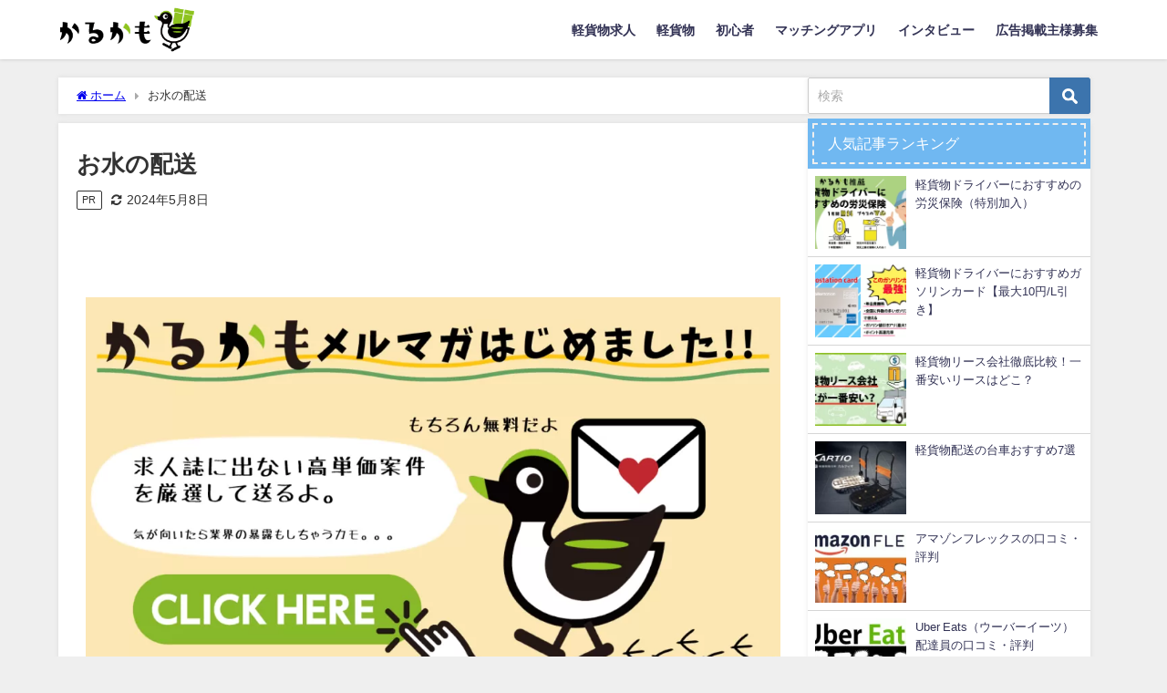

--- FILE ---
content_type: text/html; charset=utf-8
request_url: https://www.google.com/recaptcha/api2/aframe
body_size: 137
content:
<!DOCTYPE HTML><html><head><meta http-equiv="content-type" content="text/html; charset=UTF-8"></head><body><script nonce="a3Pc1WxObvgk-1NTqHTj_Q">/** Anti-fraud and anti-abuse applications only. See google.com/recaptcha */ try{var clients={'sodar':'https://pagead2.googlesyndication.com/pagead/sodar?'};window.addEventListener("message",function(a){try{if(a.source===window.parent){var b=JSON.parse(a.data);var c=clients[b['id']];if(c){var d=document.createElement('img');d.src=c+b['params']+'&rc='+(localStorage.getItem("rc::a")?sessionStorage.getItem("rc::b"):"");window.document.body.appendChild(d);sessionStorage.setItem("rc::e",parseInt(sessionStorage.getItem("rc::e")||0)+1);localStorage.setItem("rc::h",'1769025042977');}}}catch(b){}});window.parent.postMessage("_grecaptcha_ready", "*");}catch(b){}</script></body></html>

--- FILE ---
content_type: application/javascript; charset=UTF-8
request_url: https://karukamo.info/wp-content/cache/autoptimize/js/autoptimize_682f6bb707aea39ea3f9efc87950fcb9.js
body_size: 33378
content:
/*! jQuery Migrate v3.4.1 | (c) OpenJS Foundation and other contributors | jquery.org/license */
"undefined"==typeof jQuery.migrateMute&&(jQuery.migrateMute=!0),function(t){"use strict";"function"==typeof define&&define.amd?define(["jquery"],function(e){return t(e,window)}):"object"==typeof module&&module.exports?module.exports=t(require("jquery"),window):t(jQuery,window)}(function(s,n){"use strict";function e(e){return 0<=function(e,t){for(var r=/^(\d+)\.(\d+)\.(\d+)/,n=r.exec(e)||[],o=r.exec(t)||[],a=1;a<=3;a++){if(+o[a]<+n[a])return 1;if(+n[a]<+o[a])return-1}return 0}(s.fn.jquery,e)}s.migrateVersion="3.4.1";var t=Object.create(null);s.migrateDisablePatches=function(){for(var e=0;e<arguments.length;e++)t[arguments[e]]=!0},s.migrateEnablePatches=function(){for(var e=0;e<arguments.length;e++)delete t[arguments[e]]},s.migrateIsPatchEnabled=function(e){return!t[e]},n.console&&n.console.log&&(s&&e("3.0.0")&&!e("5.0.0")||n.console.log("JQMIGRATE: jQuery 3.x-4.x REQUIRED"),s.migrateWarnings&&n.console.log("JQMIGRATE: Migrate plugin loaded multiple times"),n.console.log("JQMIGRATE: Migrate is installed"+(s.migrateMute?"":" with logging active")+", version "+s.migrateVersion));var o={};function u(e,t){var r=n.console;!s.migrateIsPatchEnabled(e)||s.migrateDeduplicateWarnings&&o[t]||(o[t]=!0,s.migrateWarnings.push(t+" ["+e+"]"),r&&r.warn&&!s.migrateMute&&(r.warn("JQMIGRATE: "+t),s.migrateTrace&&r.trace&&r.trace()))}function r(e,t,r,n,o){Object.defineProperty(e,t,{configurable:!0,enumerable:!0,get:function(){return u(n,o),r},set:function(e){u(n,o),r=e}})}function a(e,t,r,n,o){var a=e[t];e[t]=function(){return o&&u(n,o),(s.migrateIsPatchEnabled(n)?r:a||s.noop).apply(this,arguments)}}function c(e,t,r,n,o){if(!o)throw new Error("No warning message provided");return a(e,t,r,n,o),0}function i(e,t,r,n){return a(e,t,r,n),0}s.migrateDeduplicateWarnings=!0,s.migrateWarnings=[],void 0===s.migrateTrace&&(s.migrateTrace=!0),s.migrateReset=function(){o={},s.migrateWarnings.length=0},"BackCompat"===n.document.compatMode&&u("quirks","jQuery is not compatible with Quirks Mode");var d,l,p,f={},m=s.fn.init,y=s.find,h=/\[(\s*[-\w]+\s*)([~|^$*]?=)\s*([-\w#]*?#[-\w#]*)\s*\]/,g=/\[(\s*[-\w]+\s*)([~|^$*]?=)\s*([-\w#]*?#[-\w#]*)\s*\]/g,v=/^[\s\uFEFF\xA0]+|([^\s\uFEFF\xA0])[\s\uFEFF\xA0]+$/g;for(d in i(s.fn,"init",function(e){var t=Array.prototype.slice.call(arguments);return s.migrateIsPatchEnabled("selector-empty-id")&&"string"==typeof e&&"#"===e&&(u("selector-empty-id","jQuery( '#' ) is not a valid selector"),t[0]=[]),m.apply(this,t)},"selector-empty-id"),s.fn.init.prototype=s.fn,i(s,"find",function(t){var r=Array.prototype.slice.call(arguments);if("string"==typeof t&&h.test(t))try{n.document.querySelector(t)}catch(e){t=t.replace(g,function(e,t,r,n){return"["+t+r+'"'+n+'"]'});try{n.document.querySelector(t),u("selector-hash","Attribute selector with '#' must be quoted: "+r[0]),r[0]=t}catch(e){u("selector-hash","Attribute selector with '#' was not fixed: "+r[0])}}return y.apply(this,r)},"selector-hash"),y)Object.prototype.hasOwnProperty.call(y,d)&&(s.find[d]=y[d]);c(s.fn,"size",function(){return this.length},"size","jQuery.fn.size() is deprecated and removed; use the .length property"),c(s,"parseJSON",function(){return JSON.parse.apply(null,arguments)},"parseJSON","jQuery.parseJSON is deprecated; use JSON.parse"),c(s,"holdReady",s.holdReady,"holdReady","jQuery.holdReady is deprecated"),c(s,"unique",s.uniqueSort,"unique","jQuery.unique is deprecated; use jQuery.uniqueSort"),r(s.expr,"filters",s.expr.pseudos,"expr-pre-pseudos","jQuery.expr.filters is deprecated; use jQuery.expr.pseudos"),r(s.expr,":",s.expr.pseudos,"expr-pre-pseudos","jQuery.expr[':'] is deprecated; use jQuery.expr.pseudos"),e("3.1.1")&&c(s,"trim",function(e){return null==e?"":(e+"").replace(v,"$1")},"trim","jQuery.trim is deprecated; use String.prototype.trim"),e("3.2.0")&&(c(s,"nodeName",function(e,t){return e.nodeName&&e.nodeName.toLowerCase()===t.toLowerCase()},"nodeName","jQuery.nodeName is deprecated"),c(s,"isArray",Array.isArray,"isArray","jQuery.isArray is deprecated; use Array.isArray")),e("3.3.0")&&(c(s,"isNumeric",function(e){var t=typeof e;return("number"==t||"string"==t)&&!isNaN(e-parseFloat(e))},"isNumeric","jQuery.isNumeric() is deprecated"),s.each("Boolean Number String Function Array Date RegExp Object Error Symbol".split(" "),function(e,t){f["[object "+t+"]"]=t.toLowerCase()}),c(s,"type",function(e){return null==e?e+"":"object"==typeof e||"function"==typeof e?f[Object.prototype.toString.call(e)]||"object":typeof e},"type","jQuery.type is deprecated"),c(s,"isFunction",function(e){return"function"==typeof e},"isFunction","jQuery.isFunction() is deprecated"),c(s,"isWindow",function(e){return null!=e&&e===e.window},"isWindow","jQuery.isWindow() is deprecated")),s.ajax&&(l=s.ajax,p=/(=)\?(?=&|$)|\?\?/,i(s,"ajax",function(){var e=l.apply(this,arguments);return e.promise&&(c(e,"success",e.done,"jqXHR-methods","jQXHR.success is deprecated and removed"),c(e,"error",e.fail,"jqXHR-methods","jQXHR.error is deprecated and removed"),c(e,"complete",e.always,"jqXHR-methods","jQXHR.complete is deprecated and removed")),e},"jqXHR-methods"),e("4.0.0")||s.ajaxPrefilter("+json",function(e){!1!==e.jsonp&&(p.test(e.url)||"string"==typeof e.data&&0===(e.contentType||"").indexOf("application/x-www-form-urlencoded")&&p.test(e.data))&&u("jsonp-promotion","JSON-to-JSONP auto-promotion is deprecated")}));var j=s.fn.removeAttr,b=s.fn.toggleClass,w=/\S+/g;function x(e){return e.replace(/-([a-z])/g,function(e,t){return t.toUpperCase()})}i(s.fn,"removeAttr",function(e){var r=this,n=!1;return s.each(e.match(w),function(e,t){s.expr.match.bool.test(t)&&r.each(function(){if(!1!==s(this).prop(t))return!(n=!0)}),n&&(u("removeAttr-bool","jQuery.fn.removeAttr no longer sets boolean properties: "+t),r.prop(t,!1))}),j.apply(this,arguments)},"removeAttr-bool"),i(s.fn,"toggleClass",function(t){return void 0!==t&&"boolean"!=typeof t?b.apply(this,arguments):(u("toggleClass-bool","jQuery.fn.toggleClass( boolean ) is deprecated"),this.each(function(){var e=this.getAttribute&&this.getAttribute("class")||"";e&&s.data(this,"__className__",e),this.setAttribute&&this.setAttribute("class",!e&&!1!==t&&s.data(this,"__className__")||"")}))},"toggleClass-bool");var Q,A,R=!1,C=/^[a-z]/,N=/^(?:Border(?:Top|Right|Bottom|Left)?(?:Width|)|(?:Margin|Padding)?(?:Top|Right|Bottom|Left)?|(?:Min|Max)?(?:Width|Height))$/;s.swap&&s.each(["height","width","reliableMarginRight"],function(e,t){var r=s.cssHooks[t]&&s.cssHooks[t].get;r&&(s.cssHooks[t].get=function(){var e;return R=!0,e=r.apply(this,arguments),R=!1,e})}),i(s,"swap",function(e,t,r,n){var o,a,i={};for(a in R||u("swap","jQuery.swap() is undocumented and deprecated"),t)i[a]=e.style[a],e.style[a]=t[a];for(a in o=r.apply(e,n||[]),t)e.style[a]=i[a];return o},"swap"),e("3.4.0")&&"undefined"!=typeof Proxy&&(s.cssProps=new Proxy(s.cssProps||{},{set:function(){return u("cssProps","jQuery.cssProps is deprecated"),Reflect.set.apply(this,arguments)}})),e("4.0.0")?(A={animationIterationCount:!0,columnCount:!0,fillOpacity:!0,flexGrow:!0,flexShrink:!0,fontWeight:!0,gridArea:!0,gridColumn:!0,gridColumnEnd:!0,gridColumnStart:!0,gridRow:!0,gridRowEnd:!0,gridRowStart:!0,lineHeight:!0,opacity:!0,order:!0,orphans:!0,widows:!0,zIndex:!0,zoom:!0},"undefined"!=typeof Proxy?s.cssNumber=new Proxy(A,{get:function(){return u("css-number","jQuery.cssNumber is deprecated"),Reflect.get.apply(this,arguments)},set:function(){return u("css-number","jQuery.cssNumber is deprecated"),Reflect.set.apply(this,arguments)}}):s.cssNumber=A):A=s.cssNumber,Q=s.fn.css,i(s.fn,"css",function(e,t){var r,n,o=this;return e&&"object"==typeof e&&!Array.isArray(e)?(s.each(e,function(e,t){s.fn.css.call(o,e,t)}),this):("number"==typeof t&&(r=x(e),n=r,C.test(n)&&N.test(n[0].toUpperCase()+n.slice(1))||A[r]||u("css-number",'Number-typed values are deprecated for jQuery.fn.css( "'+e+'", value )')),Q.apply(this,arguments))},"css-number");var S,P,k,H,E=s.data;i(s,"data",function(e,t,r){var n,o,a;if(t&&"object"==typeof t&&2===arguments.length){for(a in n=s.hasData(e)&&E.call(this,e),o={},t)a!==x(a)?(u("data-camelCase","jQuery.data() always sets/gets camelCased names: "+a),n[a]=t[a]):o[a]=t[a];return E.call(this,e,o),t}return t&&"string"==typeof t&&t!==x(t)&&(n=s.hasData(e)&&E.call(this,e))&&t in n?(u("data-camelCase","jQuery.data() always sets/gets camelCased names: "+t),2<arguments.length&&(n[t]=r),n[t]):E.apply(this,arguments)},"data-camelCase"),s.fx&&(k=s.Tween.prototype.run,H=function(e){return e},i(s.Tween.prototype,"run",function(){1<s.easing[this.easing].length&&(u("easing-one-arg","'jQuery.easing."+this.easing.toString()+"' should use only one argument"),s.easing[this.easing]=H),k.apply(this,arguments)},"easing-one-arg"),S=s.fx.interval,P="jQuery.fx.interval is deprecated",n.requestAnimationFrame&&Object.defineProperty(s.fx,"interval",{configurable:!0,enumerable:!0,get:function(){return n.document.hidden||u("fx-interval",P),s.migrateIsPatchEnabled("fx-interval")&&void 0===S?13:S},set:function(e){u("fx-interval",P),S=e}}));var M=s.fn.load,q=s.event.add,O=s.event.fix;s.event.props=[],s.event.fixHooks={},r(s.event.props,"concat",s.event.props.concat,"event-old-patch","jQuery.event.props.concat() is deprecated and removed"),i(s.event,"fix",function(e){var t,r=e.type,n=this.fixHooks[r],o=s.event.props;if(o.length){u("event-old-patch","jQuery.event.props are deprecated and removed: "+o.join());while(o.length)s.event.addProp(o.pop())}if(n&&!n._migrated_&&(n._migrated_=!0,u("event-old-patch","jQuery.event.fixHooks are deprecated and removed: "+r),(o=n.props)&&o.length))while(o.length)s.event.addProp(o.pop());return t=O.call(this,e),n&&n.filter?n.filter(t,e):t},"event-old-patch"),i(s.event,"add",function(e,t){return e===n&&"load"===t&&"complete"===n.document.readyState&&u("load-after-event","jQuery(window).on('load'...) called after load event occurred"),q.apply(this,arguments)},"load-after-event"),s.each(["load","unload","error"],function(e,t){i(s.fn,t,function(){var e=Array.prototype.slice.call(arguments,0);return"load"===t&&"string"==typeof e[0]?M.apply(this,e):(u("shorthand-removed-v3","jQuery.fn."+t+"() is deprecated"),e.splice(0,0,t),arguments.length?this.on.apply(this,e):(this.triggerHandler.apply(this,e),this))},"shorthand-removed-v3")}),s.each("blur focus focusin focusout resize scroll click dblclick mousedown mouseup mousemove mouseover mouseout mouseenter mouseleave change select submit keydown keypress keyup contextmenu".split(" "),function(e,r){c(s.fn,r,function(e,t){return 0<arguments.length?this.on(r,null,e,t):this.trigger(r)},"shorthand-deprecated-v3","jQuery.fn."+r+"() event shorthand is deprecated")}),s(function(){s(n.document).triggerHandler("ready")}),s.event.special.ready={setup:function(){this===n.document&&u("ready-event","'ready' event is deprecated")}},c(s.fn,"bind",function(e,t,r){return this.on(e,null,t,r)},"pre-on-methods","jQuery.fn.bind() is deprecated"),c(s.fn,"unbind",function(e,t){return this.off(e,null,t)},"pre-on-methods","jQuery.fn.unbind() is deprecated"),c(s.fn,"delegate",function(e,t,r,n){return this.on(t,e,r,n)},"pre-on-methods","jQuery.fn.delegate() is deprecated"),c(s.fn,"undelegate",function(e,t,r){return 1===arguments.length?this.off(e,"**"):this.off(t,e||"**",r)},"pre-on-methods","jQuery.fn.undelegate() is deprecated"),c(s.fn,"hover",function(e,t){return this.on("mouseenter",e).on("mouseleave",t||e)},"pre-on-methods","jQuery.fn.hover() is deprecated");function T(e){var t=n.document.implementation.createHTMLDocument("");return t.body.innerHTML=e,t.body&&t.body.innerHTML}var F=/<(?!area|br|col|embed|hr|img|input|link|meta|param)(([a-z][^\/\0>\x20\t\r\n\f]*)[^>]*)\/>/gi;s.UNSAFE_restoreLegacyHtmlPrefilter=function(){s.migrateEnablePatches("self-closed-tags")},i(s,"htmlPrefilter",function(e){var t,r;return(r=(t=e).replace(F,"<$1></$2>"))!==t&&T(t)!==T(r)&&u("self-closed-tags","HTML tags must be properly nested and closed: "+t),e.replace(F,"<$1></$2>")},"self-closed-tags"),s.migrateDisablePatches("self-closed-tags");var D,W,_,I=s.fn.offset;return i(s.fn,"offset",function(){var e=this[0];return!e||e.nodeType&&e.getBoundingClientRect?I.apply(this,arguments):(u("offset-valid-elem","jQuery.fn.offset() requires a valid DOM element"),arguments.length?this:void 0)},"offset-valid-elem"),s.ajax&&(D=s.param,i(s,"param",function(e,t){var r=s.ajaxSettings&&s.ajaxSettings.traditional;return void 0===t&&r&&(u("param-ajax-traditional","jQuery.param() no longer uses jQuery.ajaxSettings.traditional"),t=r),D.call(this,e,t)},"param-ajax-traditional")),c(s.fn,"andSelf",s.fn.addBack,"andSelf","jQuery.fn.andSelf() is deprecated and removed, use jQuery.fn.addBack()"),s.Deferred&&(W=s.Deferred,_=[["resolve","done",s.Callbacks("once memory"),s.Callbacks("once memory"),"resolved"],["reject","fail",s.Callbacks("once memory"),s.Callbacks("once memory"),"rejected"],["notify","progress",s.Callbacks("memory"),s.Callbacks("memory")]],i(s,"Deferred",function(e){var a=W(),i=a.promise();function t(){var o=arguments;return s.Deferred(function(n){s.each(_,function(e,t){var r="function"==typeof o[e]&&o[e];a[t[1]](function(){var e=r&&r.apply(this,arguments);e&&"function"==typeof e.promise?e.promise().done(n.resolve).fail(n.reject).progress(n.notify):n[t[0]+"With"](this===i?n.promise():this,r?[e]:arguments)})}),o=null}).promise()}return c(a,"pipe",t,"deferred-pipe","deferred.pipe() is deprecated"),c(i,"pipe",t,"deferred-pipe","deferred.pipe() is deprecated"),e&&e.call(a,a),a},"deferred-pipe"),s.Deferred.exceptionHook=W.exceptionHook),s});
!function(){var e={258:function(){window.CTCClipboard=function(e,t,o){var n;function c(){var c,r;o.userAgent.match(/ipad|iphone/i)?((c=t.createRange()).selectNodeContents(n),(r=e.getSelection()).removeAllRanges(),r.addRange(c),n.setSelectionRange(0,999999)):n.select()}return copySelection=function(o){var n=e.getSelection(),c=t.createRange();c.selectNodeContents(o[0]),n.removeAllRanges(),n.addRange(c),t.execCommand("copy"),n.removeAllRanges()},{copy:function(o){!function(e){(n=t.createElement("textArea")).value=e,t.body.appendChild(n)}(o),c(),t.execCommand("copy"),t.body.removeChild(n),"undefined"!=typeof copyTheCode&&copyTheCode.redirect_url&&(e.location.href=copyTheCode.redirect_url)},copySelection:copySelection}}(window,document,navigator)}},t={};function o(n){var c=t[n];if(void 0!==c)return c.exports;var r=t[n]={exports:{}};return e[n](r,r.exports,o),r.exports}o.n=function(e){var t=e&&e.__esModule?function(){return e.default}:function(){return e};return o.d(t,{a:t}),t},o.d=function(e,t){for(var n in t)o.o(t,n)&&!o.o(e,n)&&Object.defineProperty(e,n,{enumerable:!0,get:t[n]})},o.o=function(e,t){return Object.prototype.hasOwnProperty.call(e,t)},function(){"use strict";var e,t;o(258);e=jQuery,t={init:function(){this._bind()},_bind:function(){e(document).on("click",".wp-block-ctc-copy-button",this.doCopy)},doCopy:function(t){t.preventDefault();var o=e(this),n=o.closest(".ctc-copy-button-wrap").find(".ctc-copy-button-textarea").val().trim()||"",c=o.text(),r=o.attr("data-copied-text")||"Copied!";n&&(n=n.replace(/<br\s*\/?>/gi,"\n")),CTCClipboard.copy(n),o.addClass("copied").text(r),setTimeout((function(){o.removeClass("copied").text(c)}),1e3)}},e((function(){t.init()}))}()}();
!function(){var e={9:function(){window.CTCClipboard=function(e,o,n){var t;function c(){var c,i;n.userAgent.match(/ipad|iphone/i)?((c=o.createRange()).selectNodeContents(t),(i=e.getSelection()).removeAllRanges(),i.addRange(c),t.setSelectionRange(0,999999)):t.select()}return copySelection=function(n){var t=e.getSelection(),c=o.createRange();c.selectNodeContents(n[0]),t.removeAllRanges(),t.addRange(c),o.execCommand("copy"),t.removeAllRanges()},{copy:function(n){!function(e){(t=o.createElement("textArea")).value=e,o.body.appendChild(t)}(n),c(),o.execCommand("copy"),o.body.removeChild(t),"undefined"!=typeof copyTheCode&&copyTheCode.redirect_url&&(e.location.href=copyTheCode.redirect_url)},copySelection:copySelection}}(window,document,navigator)}},o={};function n(t){var c=o[t];if(void 0!==c)return c.exports;var i=o[t]={exports:{}};return e[t](i,i.exports,n),i.exports}n.n=function(e){var o=e&&e.__esModule?function(){return e.default}:function(){return e};return n.d(o,{a:o}),o},n.d=function(e,o){for(var t in o)n.o(o,t)&&!n.o(e,t)&&Object.defineProperty(e,t,{enumerable:!0,get:o[t]})},n.o=function(e,o){return Object.prototype.hasOwnProperty.call(e,o)},function(){"use strict";var e,o;n(9);e=jQuery,o={init:function(){this._bind()},_bind:function(){e(document).on("click",".wp-block-ctc-copy-icon .ctc-block-copy-icon",this.doCopy)},doCopy:function(o){o.preventDefault();var n=e(this),t=n.closest(".wp-block-ctc-copy-icon").find(".ctc-copy-icon-textarea").val().trim()||"";t&&(t=t.replace(/<br\s*\/?>/gi,"\n")),CTCClipboard.copy(t),n.addClass("copied"),setTimeout((function(){n.removeClass("copied")}),1e3)}},e((function(){o.init()}))}()}();
(function(a){a(document).on("click","ul.yyi-rinker-links a.yyi-rinker-link.yyi-rinker-tracking, div.yyi-rinker-title a.yyi-rinker-tracking, div.yyi-rinker-image a.yyi-rinker-tracking",function(c){try{var b="Rinker";var f=a(this).data("click-tracking");if(typeof gtag!=="undefined"&&a.isFunction(gtag)){gtag("event","click",{event_category:"Rinker",event_label:f})}else{if(typeof ga!=="undefined"&&a.isFunction(ga)){ga("send","event",b,"click",f)}else{if(typeof _gaq!=="undefined"){_gaq.push(["_trackEvent",b,"click",f])}}}}catch(d){console.log("tracking-error");console.log(d.message)}})})(jQuery);
window.CTCWP=(function(window,document,navigator){var textArea,copy;function isOS(){return navigator.userAgent.match(/ipad|iphone/i);}
function createTextArea(text){textArea=document.createElement('textArea');textArea.value=text;document.body.appendChild(textArea);}
function selectText(){var range,selection;if(isOS()){range=document.createRange();range.selectNodeContents(textArea);selection=window.getSelection();selection.removeAllRanges();selection.addRange(range);textArea.setSelectionRange(0,999999);}else{textArea.select();}}
function copyToClipboard(){document.execCommand('copy');document.body.removeChild(textArea);if(typeof copyTheCode!=='undefined'&&copyTheCode.redirect_url){window.location.href=copyTheCode.redirect_url;}}
copy=function(text){createTextArea(text);selectText();copyToClipboard();}
copySelection=function(source){const selection=window.getSelection()
const range=document.createRange()
range.selectNodeContents(source[0])
selection.removeAllRanges()
selection.addRange(range)
document.execCommand('copy')
selection.removeAllRanges()}
return{copy:copy,copySelection:copySelection,};})(window,document,navigator);
(function($){const CTCInline={init:function(){this._bind();},_bind:function(){$(document).on('click','.ctc-inline-copy',this.doCopy);},doCopy:function(event){event.preventDefault();const self=$(this)
let text=self.find('.ctc-inline-copy-textarea').val()||''
text=$.trim(text);CTCWP.copy(text);self.addClass('copied');setTimeout(function(){self.removeClass('copied');},1000);}};$(function(){CTCInline.init();});})(jQuery);
!function(t){"function"==typeof define&&define.amd?define(["jquery"],t):t("object"==typeof module&&module.exports?require("jquery"):jQuery)}(function(t){function e(t){return t.replace(/(:|\.|\/)/g,"\\$1")}var o="1.6.0",i={},l={exclude:[],excludeWithin:[],offset:0,direction:"top",delegateSelector:null,scrollElement:null,scrollTarget:null,beforeScroll:function(){},afterScroll:function(){},easing:"swing",speed:400,autoCoefficient:2,preventDefault:!0},s=function(e){var o=[],i=!1,l=e.dir&&"left"===e.dir?"scrollLeft":"scrollTop";return this.each(function(){var e=t(this);return this!==document&&this!==window?!document.scrollingElement||this!==document.documentElement&&this!==document.body?void(e[l]()>0?o.push(this):(e[l](1),i=e[l]()>0,i&&o.push(this),e[l](0))):(o.push(document.scrollingElement),!1):void 0}),o.length||this.each(function(){"BODY"===this.nodeName&&(o=[this])}),"first"===e.el&&o.length>1&&(o=[o[0]]),o};t.fn.extend({scrollable:function(t){var e=s.call(this,{dir:t});return this.pushStack(e)},firstScrollable:function(t){var e=s.call(this,{el:"first",dir:t});return this.pushStack(e)},smoothScroll:function(o,i){if(o=o||{},"options"===o)return i?this.each(function(){var e=t(this),o=t.extend(e.data("ssOpts")||{},i);t(this).data("ssOpts",o)}):this.first().data("ssOpts");var l=t.extend({},t.fn.smoothScroll.defaults,o),s=function(o){var i=this,s=t(this),n=t.extend({},l,s.data("ssOpts")||{}),c=l.exclude,a=n.excludeWithin,r=0,h=0,u=!0,d={},p=t.smoothScroll.filterPath(location.pathname),f=t.smoothScroll.filterPath(i.pathname),m=location.hostname===i.hostname||!i.hostname,g=n.scrollTarget||f===p,v=e(i.hash);if(n.scrollTarget||m&&g&&v){for(;u&&r<c.length;)s.is(e(c[r++]))&&(u=!1);for(;u&&h<a.length;)s.closest(a[h++]).length&&(u=!1)}else u=!1;u&&(n.preventDefault&&o.preventDefault(),t.extend(d,n,{scrollTarget:n.scrollTarget||v,link:i}),t.smoothScroll(d))};return null!==o.delegateSelector?this.undelegate(o.delegateSelector,"click.smoothscroll").delegate(o.delegateSelector,"click.smoothscroll",s):this.unbind("click.smoothscroll").bind("click.smoothscroll",s),this}}),t.smoothScroll=function(e,o){if("options"===e&&"object"==typeof o)return t.extend(i,o);var l,s,n,c,a,r=0,h="offset",u="scrollTop",d={},p={};"number"==typeof e?(l=t.extend({link:null},t.fn.smoothScroll.defaults,i),n=e):(l=t.extend({link:null},t.fn.smoothScroll.defaults,e||{},i),l.scrollElement&&(h="position","static"===l.scrollElement.css("position")&&l.scrollElement.css("position","relative"))),u="left"===l.direction?"scrollLeft":u,l.scrollElement?(s=l.scrollElement,/^(?:HTML|BODY)$/.test(s[0].nodeName)||(r=s[u]())):s=t("html, body").firstScrollable(l.direction),l.beforeScroll.call(s,l),n="number"==typeof e?e:o||t(l.scrollTarget)[h]()&&t(l.scrollTarget)[h]()[l.direction]||0,d[u]=n+r+l.offset,c=l.speed,"auto"===c&&(a=Math.abs(d[u]-s[u]()),c=a/l.autoCoefficient),p={duration:c,easing:l.easing,complete:function(){l.afterScroll.call(l.link,l)}},l.step&&(p.step=l.step),s.length?s.stop().animate(d,p):l.afterScroll.call(l.link,l)},t.smoothScroll.version=o,t.smoothScroll.filterPath=function(t){return t=t||"",t.replace(/^\//,"").replace(/(?:index|default).[a-zA-Z]{3,4}$/,"").replace(/\/$/,"")},t.fn.smoothScroll.defaults=l}),jQuery.cookie=function(t,e,o){if(arguments.length>1&&"[object Object]"!==String(e)){if(o=jQuery.extend({},o),(null===e||void 0===e)&&(o.expires=-1),"number"==typeof o.expires){var i=o.expires,l=o.expires=new Date;l.setDate(l.getDate()+i)}return e=String(e),document.cookie=[encodeURIComponent(t),"=",o.raw?e:encodeURIComponent(e),o.expires?"; expires="+o.expires.toUTCString():"",o.path?"; path="+o.path:"",o.domain?"; domain="+o.domain:"",o.secure?"; secure":""].join("")}o=e||{};var s,n=o.raw?function(t){return t}:decodeURIComponent;return(s=new RegExp("(?:^|; )"+encodeURIComponent(t)+"=([^;]*)").exec(document.cookie))?n(s[1]):null},jQuery(document).ready(function(t){if("undefined"!=typeof tocplus){if(t.fn.shrinkTOCWidth=function(){t(this).css({width:"auto",display:"table"}),/MSIE 7\./.test(navigator.userAgent)&&t(this).css("width","")},1==tocplus.smooth_scroll){var e=hostname=pathname=qs=hash=null;t("body a").click(function(){if(hostname=t(this).prop("hostname"),pathname=t(this).prop("pathname"),qs=t(this).prop("search"),hash=t(this).prop("hash"),pathname.length>0&&"/"!=pathname.charAt(0)&&(pathname="/"+pathname),window.location.hostname==hostname&&window.location.pathname==pathname&&window.location.search==qs&&""!==hash){var o=hash.replace(/([ !"$%&'()*+,.\/:;<=>?@[\]^`{|}~])/g,"\\$1");t(o).length>0?e=hash:(anchor=hash,anchor=anchor.replace("#",""),e='a[name="'+anchor+'"]',0==t(e).length&&(e="")),offset="undefined"!=typeof tocplus.smooth_scroll_offset?-1*tocplus.smooth_scroll_offset:t("#wpadminbar").length>0&&t("#wpadminbar").is(":visible")?-30:0,e&&t.smoothScroll({scrollTarget:e,offset:offset})}})}if("undefined"!=typeof tocplus.visibility_show){var o="undefined"!=typeof tocplus.visibility_hide_by_default?!0:!1;if(t.cookie)var i=t.cookie("tocplus_hidetoc")?tocplus.visibility_show:tocplus.visibility_hide;else var i=tocplus.visibility_hide;o&&(i=i==tocplus.visibility_hide?tocplus.visibility_show:tocplus.visibility_hide),t("#toc_container p.toc_title").append(' <span class="toc_toggle"><span class="toc_brackets">[</span><a href="#">'+i+'</a><span class="toc_brackets">]</span></span>'),i==tocplus.visibility_show&&(t("ul.toc_list").hide(),t("#toc_container").addClass("contracted").shrinkTOCWidth()),t("span.toc_toggle a").click(function(e){switch(e.preventDefault(),t(this).html()){case t("<div/>").html(tocplus.visibility_hide).text():t(this).html(tocplus.visibility_show),t.cookie&&(o?t.cookie("tocplus_hidetoc",null,{path:"/"}):t.cookie("tocplus_hidetoc","1",{expires:30,path:"/"})),t("ul.toc_list").hide("fast"),t("#toc_container").addClass("contracted").shrinkTOCWidth();break;case t("<div/>").html(tocplus.visibility_show).text():default:t(this).html(tocplus.visibility_hide),t.cookie&&(o?t.cookie("tocplus_hidetoc","1",{expires:30,path:"/"}):t.cookie("tocplus_hidetoc",null,{path:"/"})),t("#toc_container").css("width",tocplus.width).removeClass("contracted"),t("ul.toc_list").show("fast")}})}}});
/*! js-cookie v3.0.0-rc.0 | MIT */
!function(e,t){"object"==typeof exports&&"undefined"!=typeof module?module.exports=t():"function"==typeof define&&define.amd?define(t):(e=e||self,function(){var r=e.Cookies,n=e.Cookies=t();n.noConflict=function(){return e.Cookies=r,n}}())}(this,function(){"use strict";function e(e){for(var t=1;t<arguments.length;t++){var r=arguments[t];for(var n in r)e[n]=r[n]}return e}var t={read:function(e){return e.replace(/%3B/g,";")},write:function(e){return e.replace(/;/g,"%3B")}};return function r(n,i){function o(r,o,u){if("undefined"!=typeof document){"number"==typeof(u=e({},i,u)).expires&&(u.expires=new Date(Date.now()+864e5*u.expires)),u.expires&&(u.expires=u.expires.toUTCString()),r=t.write(r).replace(/=/g,"%3D"),o=n.write(String(o),r);var c="";for(var f in u)u[f]&&(c+="; "+f,!0!==u[f]&&(c+="="+u[f].split(";")[0]));return document.cookie=r+"="+o+c}}return Object.create({set:o,get:function(e){if("undefined"!=typeof document&&(!arguments.length||e)){for(var r=document.cookie?document.cookie.split("; "):[],i={},o=0;o<r.length;o++){var u=r[o].split("="),c=u.slice(1).join("="),f=t.read(u[0]).replace(/%3D/g,"=");if(i[f]=n.read(c,f),e===f)break}return e?i[e]:i}},remove:function(t,r){o(t,"",e({},r,{expires:-1}))},withAttributes:function(t){return r(this.converter,e({},this.attributes,t))},withConverter:function(t){return r(e({},this.converter,t),this.attributes)}},{attributes:{value:Object.freeze(i)},converter:{value:Object.freeze(n)}})}(t,{path:"/"})});
/*! jquery.iframetracker v2.1.0 | https://github.com/vincepare/iframeTracker-jquery | Copyright (c) 2013-2018 Vincent Paré | Licensed Apache-2.0 */
!function(e,r){"function"==typeof define&&define.amd?define(["jquery"],function(e){return r(e)}):"object"==typeof module&&module.exports?module.exports=r(require("jquery")):r(e.jQuery)}(this,function(e){!function(e){e.fn.iframeTracker=function(r){"function"==typeof r&&(r={blurCallback:r});var t=this.get();if(null===r||!1===r)e.iframeTracker.untrack(t);else{if("object"!=typeof r)throw new Error("Wrong handler type (must be an object, or null|false to untrack)");e.iframeTracker.track(t,r)}return this},e.iframeTracker={focusRetriever:null,focusRetrieved:!1,handlersList:[],isIE8AndOlder:!1,init:function(){try{!0===e.browser.msie&&e.browser.version<9&&(this.isIE8AndOlder=!0)}catch(e){try{navigator.userAgent.match(/(msie) ([\w.]+)/i)[2]<9&&(this.isIE8AndOlder=!0)}catch(e){}}if(e(window).focus(),e(window).blur(function(r){e.iframeTracker.windowLoseFocus(r)}),e("body").append('<div style="position:fixed; top:0; left:0; overflow:hidden;"><input style="position:absolute; left:-300px;" type="text" value="" id="focus_retriever" readonly="true" /></div>'),this.focusRetriever=e("#focus_retriever"),this.focusRetrieved=!1,this.isIE8AndOlder){this.focusRetriever.blur(function(r){r.stopPropagation(),r.preventDefault(),e.iframeTracker.windowLoseFocus(r)}),e("body").click(function(r){e(window).focus()}),e("form").click(function(e){e.stopPropagation()});try{e("body").on("click","form",function(e){e.stopPropagation()})}catch(e){console.log("[iframeTracker] Please update jQuery to 1.7 or newer. (exception: "+e.message+")")}}},track:function(r,t){t.target=r,e.iframeTracker.handlersList.push(t),e(r).bind("mouseover",{handler:t},e.iframeTracker.mouseoverListener).bind("mouseout",{handler:t},e.iframeTracker.mouseoutListener)},untrack:function(r){if("function"==typeof Array.prototype.filter){e(r).each(function(r){e(this).unbind("mouseover",e.iframeTracker.mouseoverListener).unbind("mouseout",e.iframeTracker.mouseoutListener)});var t=function(e){return null!==e};for(var i in this.handlersList){for(var o in this.handlersList[i].target)-1!==e.inArray(this.handlersList[i].target[o],r)&&(this.handlersList[i].target[o]=null);this.handlersList[i].target=this.handlersList[i].target.filter(t),0===this.handlersList[i].target.length&&(this.handlersList[i]=null)}this.handlersList=this.handlersList.filter(t)}else console.log("Your browser doesn't support Array filter, untrack disabled")},mouseoverListener:function(r){r.data.handler.over=!0,e.iframeTracker.retrieveFocus();try{r.data.handler.overCallback(this,r)}catch(e){}},mouseoutListener:function(r){r.data.handler.over=!1,e.iframeTracker.retrieveFocus();try{r.data.handler.outCallback(this,r)}catch(e){}},retrieveFocus:function(){document.activeElement&&"IFRAME"===document.activeElement.tagName&&(e.iframeTracker.focusRetriever.focus(),e.iframeTracker.focusRetrieved=!0)},windowLoseFocus:function(e){for(var r in this.handlersList)if(!0===this.handlersList[r].over)try{this.handlersList[r].blurCallback(e)}catch(e){}}},e(document).ready(function(){e.iframeTracker.init()})}(e)});
!function($){var aicpCookies=Cookies.noConflict();if($(".aicp").length>0){if(void 0===aicpCookies.get("aicp_click_count"))var count=0;else var count=aicpCookies.get("aicp_click_count");count>AICP.clickLimit?$(".aicp").css({display:"none"}):$(".aicp iframe").iframeTracker({blurCallback:function(){++count,aicpCookies.set("aicp_click_count",count,{expires:AICP.clickCounterCookieExp/24,sameSite:"strict",secure:"https:"===location.protocol}),count>=AICP.clickLimit&&($(".aicp").css({display:"none"}),jQuery.ajax({type:"POST",url:AICP.ajaxurl,data:{action:"process_data",nonce:AICP.nonce,ip:AICP.ip,aicp_click_count:count},success:function(data){console.log("You are now blocked from seeing ads.")},error:function(data){console.error("AICP Error Details:",data)}}))}})}}(jQuery);
!function(){"use strict";let e;const t=function(e){return"json"===this.responseType||!0===this.json?e({message:this.statusText},!1):"text"===this.responseType?e(this.statusText):void console.error(this)},i=function(e){if(0===this.status||this.status>=200&&this.status<300||304===this.status){if("json"===this.responseType)return e(this.response.data,this.response.success);if("text"===this.responseType)return e(this.responseText);if(!0===this.json){const t=JSON.parse(this.response);return e(t.data,t.success)}}else t.bind(this,e)},s=e=>{let t=new FormData;const i=Object.prototype.toString.call(e);return"[object FormData]"===i&&(t=e),"[object HTMLFormElement]"===i&&(t=new FormData(e)),"[object Object]"===i&&Object.keys(e).forEach((i=>t.append(i,e[i]))),t.append("action",GLSR.action),t.append("_ajax_request",!0),t},n=s=>{e=new XMLHttpRequest,e.addEventListener("load",i.bind(e,s)),e.addEventListener("error",t.bind(e,s))},r=t=>{(t=t||{})["X-Requested-With"]="XMLHttpRequest";for(let i in t)t.hasOwnProperty(i)&&e.setRequestHeader(i,t[i])};var o={data:function(e){let t=arguments.length>1&&void 0!==arguments[1]?arguments[1]:{},i={};t._action=e;for(let e of Object.keys(t))i[`${GLSR.nameprefix}[${e}]`]=t[e];return i},get:(t,i,s)=>{n(i),e.open("GET",t,!0),e.responseType="text",r(s),e.send()},post:(t,i,o)=>{n(i),e.open("POST",GLSR.ajaxurl,!0),e.responseType="json",e.json=!0,r(o),e.send(s(t))}};const a={},l=function(e,t){const i=a[e]||[],s=[];t&&[].forEach.call(i,(e=>{t!==e.fn&&t!==e.fn.once&&s.push(e)})),s.length?a[e]=s:delete a[e]},c=function(e,t,i){(a[e]||(a[e]=[])).push({fn:t,context:i})};var d={events:a,off:l,on:c,once:function(e,t,i){const s=function(){l(e,s),t.apply(i,arguments)};s.once=t,c(e,s,i)},trigger:function(e){const t=[].slice.call(arguments,1),i=(a[e]||[]).slice();[].forEach.call(i,(e=>e.fn.apply(e.context,t)))}};const h="function",u="isNode",p=(e,t)=>typeof e===t,f=(e,t)=>{null!==t&&(Array.isArray(t)?t.map((t=>f(e,t))):(v[u](t)||(t=document.createTextNode(t)),e.appendChild(t)))};function v(e,t){let i,s,n=arguments,r=1;if(!v.isElement(e)){let t=~["svg","line","path","rect","mask","radialGradient","stop"].indexOf(e)?"2000/svg":"1999/xhtml";e=document.createElementNS(`http://www.w3.org/${t}`,e)}if("string"==typeof t&&(t={class:t}),p(t,"object")&&!v[u](t)&&!Array.isArray(t))for(i in r++,t)s=t[i],i=v.attrMap[i]||i,p(i,h)?i(e,s):p(s,h)?e[i]=s:e.setAttribute(i,s);for(;r<n.length;r++)f(e,n[r]);return e}v.attrMap={},v.isElement=e=>e instanceof Element,v[u]=e=>e instanceof Node;const g="glsr-read-more",m=".glsr-hidden-text",w=".glsr-tag-value";class _{constructor(e){this.events={click:this._onClick.bind(this)},(e||document).querySelectorAll(m).forEach((e=>this.init(e)))}init(e){const t=this._insertLink(e);t&&("expand"===e.dataset.trigger&&(t.dataset.text=e.dataset.showLess,t.removeEventListener("click",this.events.click),t.addEventListener("click",this.events.click)),"modal"===e.dataset.trigger&&(t.dataset.glsrTrigger="glsr-modal-review"))}_insertLink(e){let t=e.parentElement.querySelector("."+g);t&&t.parentElement.removeChild(t);const i=v("a",{href:"#"},e.dataset.showMore),s=v("span",{class:g},i);return e.appendChild(s).querySelector("a")}_onClick(e){e.preventDefault();const t=e.currentTarget,i=t.parentElement,s=t.closest(w),n=s.querySelector(m),r=t.dataset.text,o=t.innerText;t.dataset.text=o,t.innerText=r,t.removeEventListener("click",this.events.click),"false"===s.dataset.expanded?(s.querySelector("p:last-of-type").appendChild(i),s.dataset.expanded="true"):(n.appendChild(i),s.dataset.expanded="false"),t.addEventListener("click",this.events.click),"false"===s.dataset.expanded&&t.focus()}}var y=e=>({el:e,loading:()=>{"false"===e.getAttribute("aria-busy")&&(e.setAttribute("aria-busy",!0),e.setAttribute("disabled",""),e.dataset.text=e.innerText,e.innerHTML='<span class="glsr-loading"></span>'+(e.dataset.loading||e.dataset.text))},loaded:()=>{"true"===e.getAttribute("aria-busy")&&(e.innerHTML=e.dataset.text,e.setAttribute("aria-busy",!1),e.removeAttribute("data-text"),e.removeAttribute("disabled"))}});class b{constructor(e){this.Form=e,this.captcha={friendlycaptcha:"friendlyChallenge",hcaptcha:"hcaptcha",procaptcha:"procaptcha",recaptcha_v2_invisible:"grecaptcha",recaptcha_v3:"grecaptcha",turnstile:"turnstile"}[GLSR.captcha.type],this.captchaEl=!1,this.containerEl=this.Form.form.querySelector(".glsr-captcha-holder"),this.loaded=!1,this.token=null,this.widget=-1,this.fixCompatibility()}execute(){if(this.captchaEl&&this.isWidgetLoaded())try{this["execute_"+GLSR.captcha.type]()}catch(e){console.error(e),this.Form.submitForm()}else this.Form.submitForm()}execute_friendlycaptcha(){1==+this.captchaEl.dataset.error?this._submitFormWithToken("sitekey_invalid"):this.token?this.Form.submitForm():setTimeout((()=>this.execute_friendlycaptcha()),100)}execute_hcaptcha(){1==+this.captchaEl.dataset.error?this._submitFormWithToken("sitekey_invalid"):this.token?this._submitFormWithToken(this.token):window[this.captcha].execute(this.widget,{action:"submit_review",async:!0}).then((e=>{let{response:t}=e;this._submitFormWithToken(t)})).catch((e=>{console.error(e)}))}execute_procaptcha(){1==+this.captchaEl.dataset.error?this._submitFormWithToken("sitekey_invalid"):this.Form.submitForm()}execute_recaptcha_v2_invisible(){this.execute_recaptcha_v3()}execute_recaptcha_v3(){1==+this.captchaEl.dataset.error?this._submitFormWithToken("sitekey_invalid"):window[this.captcha].execute(this.widget,{action:"submit_review"})}execute_turnstile(){let e=window[this.captcha].getResponse(this.widget);1==+this.captchaEl.dataset.error||this.token||void 0===e?this.Form.submitForm():setTimeout((()=>this.execute_turnstile()),100)}fixCompatibility(){"hcaptcha"===GLSR.captcha.type&&void 0!==window.hCaptchaOnLoad&&document.body.click()}isLoaded(e){for(let t=0;t<document.scripts.length;t++)if(e.split("?")[0]===document.scripts[t].src.split("?")[0])return!0;return!1}isWidgetLoaded(){return!~[-1,null,void 0].indexOf(this.widget)}load(e,t){return new Promise(((i,s)=>{if(void 0===e||this.isLoaded(e))i();else{const n=document.createElement("script");n.onload=i,n.onerror=s,n.src=e,n.type="module"===t?"module":"text/javascript","module"!==t&&void 0!==GLSR.captcha.urls.module&&n.setAttribute("nomodule",""),n.setAttribute("async",""),n.setAttribute("defer",""),document.head.append(n)}}))}render(){if(this.Form.form.onsubmit=null,this.containerEl&&!this.isWidgetLoaded())if(void 0===window[this.captcha])this.loaded?setTimeout((()=>this.render()),50):this.load(GLSR.captcha.urls.module,"module").then((()=>{this.load(GLSR.captcha.urls.nomodule,"nomodule")})).then((()=>this.loaded=!0)).then((()=>setTimeout((()=>this.render()),100))).catch((e=>console.error(e)));else{this.reset(),this._buildContainer();try{this["render_"+GLSR.captcha.type]()}catch(e){this.captchaEl.dataset.error=1,console.error(e)}}}render_friendlycaptcha(){this.widget=new window[this.captcha].WidgetInstance(this.captchaEl,{doneCallback:e=>this.token=e,errorCallback:e=>{console.error(e),this.captchaEl.dataset.error=1}})}render_hcaptcha(){var e;void 0!==(null===(e=window[this.captcha])||void 0===e?void 0:e.render)?this.widget=window[this.captcha].render(this.captchaEl,{callback:e=>this.token=e,"chalexpired-callback":()=>this.reset(),"close-callback":()=>this.Form.button.loaded(),"error-callback":()=>this.captchaEl.dataset.error=1,"expired-callback":()=>this.reset()}):setTimeout((()=>this.render_hcaptcha()),100)}render_procaptcha(){this.widget=window[this.captcha].render(this.captchaEl,{callback:e=>this.token=e,captchaType:GLSR.captcha.captcha_type,language:GLSR.captcha.language,siteKey:GLSR.captcha.sitekey,theme:GLSR.captcha.theme,"chalexpired-callback":()=>this.reset(),"close-callback":()=>this.Form.button.loaded(),"error-callback":()=>this.captchaEl.dataset.error=1,"expired-callback":()=>this.reset()})||1}render_recaptcha_v2_invisible(){this.render_recaptcha_v3()}render_recaptcha_v3(){var e;void 0!==(null===(e=window[this.captcha])||void 0===e?void 0:e.render)?this.widget=window[this.captcha].render(this.captchaEl,{callback:e=>this._submitFormWithToken(e),"error-callback":()=>this.captchaEl.dataset.error=1,"expired-callback":()=>this.reset(),isolated:!0}):setTimeout((()=>this.render_recaptcha_v3()),100)}render_turnstile(){this.widget=window[this.captcha].render(this.captchaEl,{action:"submit_review",callback:e=>this.token=e,"error-callback":()=>this.captchaEl.dataset.error=1,"expired-callback":()=>this.reset(),sitekey:GLSR.captcha.sitekey,theme:GLSR.captcha.theme})}reset(){this.token=null,this.captchaEl&&(this.captchaEl.dataset.error=0),this.isWidgetLoaded()&&("friendlycaptcha"===GLSR.captcha.type?this.widget.reset():window[this.captcha].reset(this.widget))}_buildContainer(){"friendlycaptcha"===GLSR.captcha.type&&this.isWidgetLoaded()&&this.widget.destroy(),Array.from(this.containerEl.getElementsByClassName(GLSR.captcha.class)).forEach((e=>e.remove())),this.captchaEl=v("div",{class:GLSR.captcha.class,"data-badge":GLSR.captcha.badge,"data-captcha-type":GLSR.captcha.captcha_type,"data-lang":GLSR.captcha.language,"data-isolated":!0,"data-sitekey":GLSR.captcha.sitekey,"data-size":GLSR.captcha.size,"data-theme":GLSR.captcha.theme,"data-type":GLSR.captcha.type}),this.containerEl.appendChild(this.captchaEl)}_submitFormWithToken(e){["frc-captcha-solution","g-recaptcha-response","h-captcha-response"].forEach((t=>{this.Form.form[t]&&e&&(this.Form.form[t].value=e)})),this.Form.submitForm()}}const E=function(e,t){let i=arguments.length>2&&void 0!==arguments[2]?arguments[2]:400,s=arguments.length>3&&void 0!==arguments[3]?arguments[3]:{delay:0,direction:"normal",easing:"cubic-bezier(0.54,1.5,0.38,1.11)",endDelay:0,fill:"forwards",iterations:1};return new Promise((n=>{t.animate([{opacity:"in"===e?0:1},{opacity:"in"===e?1:0}],{duration:i,...s}).onfinish=()=>n()}))},L=(e,t,i)=>{e&&t.split(" ").forEach((t=>e.classList[i?"add":"remove"](t)))},S=e=>"."+e.trim().split(" ").join("."),x=function(e){let t=arguments.length>1&&void 0!==arguments[1]?arguments[1]:200,i=null;return function(){clearTimeout(i);for(var s=arguments.length,n=new Array(s),r=0;r<s;r++)n[r]=arguments[r];i=setTimeout(e,t,...n)}},k=e=>{try{return[null,JSON.parse(e)]}catch(t){return[t,e]}},T={contains:(e,t)=>e.includes(t),equals:(e,t)=>{if(Array.isArray(e)){let i=t.split(/\s*(?:,|$)\s*/);return e.sort().toString()===i.sort().toString()}return F(t)?A(e)===+t:e===t},greater:(e,t)=>!!F(t)&&A(e)>+t,less:(e,t)=>!!F(t)&&A(e)<+t,not:(e,t)=>!T.equals(e,t)},R=e=>String(e.getAttribute("type")||e.nodeName).toLowerCase(),A=e=>isNaN(e)?e.length:+e,F=e=>!isNaN(parseInt(e));class G{constructor(e){this.config=GLSR.validationconfig,this.elements=Array.from(e.form.elements),this.event=this.onChange.bind(this),this.Form=e}init(){this.eventListeners("add"),this.elements.forEach((e=>e.conditions={criteria:"always",observes:[],triggers:[]})),this._setConditionObserves(),this._setConditionTriggers()}destroy(){this.eventListeners("remove"),this.elements.forEach((e=>delete e.conditions))}eventListeners(e){this.elements.forEach((t=>t[e+"EventListener"](this.eventName(t),this.event)))}eventName(e){return["radio","checkbox","select"].includes(R(e))?"change":"input"}onChange(e){e.currentTarget.conditions.triggers.forEach((e=>{let t=[];e.conditions.observes.forEach((e=>t.push(this.test(e)))),t=t.filter((e=>e));const i=t.length===e.conditions.observes.length,s=t.length&&"any"===e.conditions.criteria,n=e.closest(S(this.config.field));i||s?(n.classList.remove(this.config.field_hidden),this.Form.validation.initField(e)):(e.validation&&this.Form.validation.destroyField(e.validation),this.resetValue(e),n.classList.add(this.config.field_hidden))}))}resetValue(e){const t=R(e);if("select"===t)Array.from(e.options).forEach((e=>e.selected=e.defaultSelected));else if(["checkbox","radio"].includes(t)){let t=this.Form.form.elements[e.name];Array.from(t.length?t:[t]).forEach((e=>e.checked=e.defaultChecked))}else e.value=e.defaultValue||"";e.dispatchEvent(new Event(this.eventName(e)))}test(e){return!T.hasOwnProperty(e.operator)||T[e.operator](this.value(e.el),e.value)}value(e){const t=e.getAttribute("name"),i=R(e),s=this.Form.form.elements[t];return"radio"===i?s.value:["checkbox","select"].includes(i)?Array.from(s.length?s:[s]).filter((e=>e["checkbox"===i?"checked":"selected"])).map((e=>e.value)):new String(e.value)}_setConditionObserves(){this.elements.filter((e=>e.dataset.conditions)).forEach((e=>{var t;let[i,s]=k(e.dataset.conditions);null===i&&null!=s&&null!==(t=s.conditions)&&void 0!==t&&t.length&&(s.conditions.forEach((t=>{const i=this.elements.filter((e=>e.closest(`[data-field="${t.name}"]`))).shift();i&&e.conditions.observes.push({el:i,...t})})),e.conditions.observes.length&&(e.conditions.criteria=s.criteria))}))}_setConditionTriggers(){this.elements.forEach((e=>{this.elements.filter((e=>e.dataset.conditions)).forEach((t=>{t.conditions.observes.forEach((i=>{i.el.getAttribute("name")===e.getAttribute("name")&&e.conditions.triggers.push(t)}))}))}))}}function N(e,t){if(!(e instanceof t))throw new TypeError("Cannot call a class as a function")}function O(e,t,i){return t&&function(e,t){for(var i=0;i<t.length;i++){var s=t[i];s.enumerable=s.enumerable||!1,s.configurable=!0,"value"in s&&(s.writable=!0),Object.defineProperty(e,s.key,s)}}(e.prototype,t),e}var C={classNames:{active:"gl-active",base:"gl-star-rating",selected:"gl-selected"},clearable:!0,maxStars:10,prebuilt:!1,stars:null,tooltip:"Select a Rating"},M=function(e,t,i){e.classList[t?"add":"remove"](i)},P=function(e){var t=document.createElement("span");for(var i in e=e||{})t.setAttribute(i,e[i]);return t},q=function(e,t,i){var s=P(i);return e.parentNode.insertBefore(s,t?e.nextSibling:e),s},j=function e(){for(var t=arguments.length,i=new Array(t),s=0;s<t;s++)i[s]=arguments[s];var n={};return i.forEach((function(t){Object.keys(t||{}).forEach((function(s){if(void 0!==i[0][s]){var r=t[s];"Object"!==H(r)||"Object"!==H(n[s])?n[s]=r:n[s]=e(n[s],r)}}))})),n},H=function(e){return{}.toString.call(e).slice(8,-1)},D=function(){function e(t,i){var s,n,r;N(this,e),this.direction=window.getComputedStyle(t,null).getPropertyValue("direction"),this.el=t,this.events={change:this.onChange.bind(this),keydown:this.onKeyDown.bind(this),mousedown:this.onPointerDown.bind(this),mouseleave:this.onPointerLeave.bind(this),mousemove:this.onPointerMove.bind(this),reset:this.onReset.bind(this),touchend:this.onPointerDown.bind(this),touchmove:this.onPointerMove.bind(this)},this.indexActive=null,this.indexSelected=null,this.props=i,this.tick=null,this.ticking=!1,this.values=function(e){var t=[];return[].forEach.call(e.options,(function(e){var i=parseInt(e.value,10)||0;i>0&&t.push({index:e.index,text:e.text,value:i})})),t.sort((function(e,t){return e.value-t.value}))}(t),this.widgetEl=null,this.el.widget&&this.el.widget.destroy(),s=this.values.length,n=1,r=this.props.maxStars,/^\d+$/.test(s)&&n<=s&&s<=r?this.build():this.destroy()}return O(e,[{key:"build",value:function(){this.destroy(),this.buildWidget(),this.selectValue(this.indexSelected=this.selected(),!1),this.handleEvents("add"),this.el.widget=this}},{key:"buildWidget",value:function(){var e=this,t=null,i=null;this.props.prebuilt&&(t=this.el.parentNode,i=t.querySelector("."+this.props.classNames.base+"--stars")),null===i&&((t=q(this.el,!1,{class:this.props.classNames.base})).appendChild(this.el),i=q(this.el,!0,{class:this.props.classNames.base+"--stars"}),this.values.forEach((function(t,s){var n=P({"data-index":s,"data-value":t.value});"function"==typeof e.props.stars&&e.props.stars.call(e,n,t,s),[].forEach.call(n.children,(function(e){return e.style.pointerEvents="none"})),i.innerHTML+=n.outerHTML}))),t.dataset.starRating="",t.classList.add(this.props.classNames.base+"--"+this.direction),this.props.tooltip&&i.setAttribute("role","tooltip"),this.widgetEl=i}},{key:"changeIndexTo",value:function(e,t){var i=this;if(this.indexActive!==e||t){if([].forEach.call(this.widgetEl.children,(function(t,s){M(t,s<=e,i.props.classNames.active),M(t,s===i.indexSelected,i.props.classNames.selected)})),this.widgetEl.setAttribute("data-rating",e+1),"function"==typeof this.props.stars||this.props.prebuilt||(this.widgetEl.classList.remove("s"+10*(this.indexActive+1)),this.widgetEl.classList.add("s"+10*(e+1))),this.props.tooltip){var s,n=e<0?this.props.tooltip:null===(s=this.values[e])||void 0===s?void 0:s.text;this.widgetEl.setAttribute("aria-label",n)}this.indexActive=e}this.ticking=!1}},{key:"destroy",value:function(){this.indexActive=null,this.indexSelected=this.selected();var e=this.el.parentNode;e.classList.contains(this.props.classNames.base)&&(this.props.prebuilt?(this.widgetEl=e.querySelector("."+this.props.classNames.base+"--stars"),e.classList.remove(this.props.classNames.base+"--"+this.direction),delete e.dataset.starRating):e.parentNode.replaceChild(this.el,e),this.handleEvents("remove")),delete this.el.widget}},{key:"eventListener",value:function(e,t,i,s){var n=this;i.forEach((function(i){return e[t+"EventListener"](i,n.events[i],s||!1)}))}},{key:"handleEvents",value:function(e){var t=this.el.closest("form");t&&"FORM"===t.tagName&&this.eventListener(t,e,["reset"]),this.eventListener(this.el,e,["change"]),"add"===e&&this.el.disabled||(this.eventListener(this.el,e,["keydown"]),this.eventListener(this.widgetEl,e,["mousedown","mouseleave","mousemove","touchend","touchmove"],!1))}},{key:"indexFromEvent",value:function(e){var t,i,s=(null===(t=e.touches)||void 0===t?void 0:t[0])||(null===(i=e.changedTouches)||void 0===i?void 0:i[0])||e,n=document.elementFromPoint(s.clientX,s.clientY);return n.parentNode===this.widgetEl?[].slice.call(n.parentNode.children).indexOf(n):this.indexActive}},{key:"onChange",value:function(){this.changeIndexTo(this.selected(),!0)}},{key:"onKeyDown",value:function(e){var t=e.key.slice(5);if(~["Left","Right"].indexOf(t)){e.preventDefault();var i="Left"===t?-1:1;"rtl"===this.direction&&(i*=-1);var s=this.values.length-1,n=Math.min(Math.max(this.selected()+i,-1),s);this.selectValue(n,!0)}}},{key:"onPointerDown",value:function(e){e.preventDefault();var t=this.indexFromEvent(e);this.props.clearable&&t===this.indexSelected&&(t=-1),this.selectValue(t,!0)}},{key:"onPointerLeave",value:function(e){var t=this;e.preventDefault(),cancelAnimationFrame(this.tick),requestAnimationFrame((function(){return t.changeIndexTo(t.indexSelected)}))}},{key:"onPointerMove",value:function(e){var t=this;e.preventDefault(),this.ticking||(this.tick=requestAnimationFrame((function(){return t.changeIndexTo(t.indexFromEvent(e))})),this.ticking=!0)}},{key:"onReset",value:function(){var e,t=this.valueIndex(null===(e=this.el.querySelector("[selected]"))||void 0===e?void 0:e.value);this.selectValue(t||-1,!1)}},{key:"selected",value:function(){return this.valueIndex(this.el.value)}},{key:"selectValue",value:function(e,t){var i;this.el.value=(null===(i=this.values[e])||void 0===i?void 0:i.value)||"",this.indexSelected=this.selected(),!1===t?this.changeIndexTo(this.selected(),!0):this.el.dispatchEvent(new Event("change"))}},{key:"valueIndex",value:function(e){return this.values.findIndex((function(t){return t.value===+e}))}}]),e}(),I=function(){function e(t,i){N(this,e),this.destroy=this.destroy.bind(this),this.props=i,this.rebuild=this.rebuild.bind(this),this.selector=t,this.widgets=[],this.build()}return O(e,[{key:"build",value:function(){var e=this;this.queryElements(this.selector).forEach((function(t){var i=j(C,e.props,JSON.parse(t.getAttribute("data-options")));"SELECT"!==t.tagName||t.widget||(!i.prebuilt&&t.parentNode.classList.contains(i.classNames.base)&&e.unwrap(t),e.widgets.push(new D(t,i)))}))}},{key:"destroy",value:function(){this.widgets.forEach((function(e){return e.destroy()})),this.widgets=[]}},{key:"queryElements",value:function(e){return"HTMLSelectElement"===H(e)?[e]:"NodeList"===H(e)?[].slice.call(e):"String"===H(e)?[].slice.call(document.querySelectorAll(e)):[]}},{key:"rebuild",value:function(){this.destroy(),this.build()}},{key:"unwrap",value:function(e){var t=e.parentNode,i=t.parentNode;i.insertBefore(e,t),i.removeChild(t)}}]),e}();const V={classNames:{base:"glsr-star-rating"},clearable:!1,tooltip:!1};const W=["required","max","maxlength","min","minlength","pattern"],$=e=>{const t=e.getAttribute("name");return e.validation.form.querySelectorAll(`input[name="${t}"]:checked`).length},B={email:{fn:function(e){return!e||/^[^\s@]+@[^\s@]+\.[^\s@]+$/.test(e)}},max:{fn:function(e,t){return!e||("checkbox"===this.type?$(this)<=parseInt(t):parseFloat(e)<=parseFloat(t))}},maxlength:{fn:function(e,t){return!e||e.length<=parseInt(t)}},min:{fn:function(e,t){return!e||("checkbox"===this.type?$(this)>=parseInt(t):parseFloat(e)>=parseFloat(t))}},minlength:{fn:function(e,t){return!e||e.length>=parseInt(t)}},number:{fn:function(e){return!e||!isNaN(parseFloat(e))},priority:2},pattern:{fn:function(e,t){let i=t.match(new RegExp("^/(.*?)/([gimy]*)$"));return!e||new RegExp(i[1],i[2]).test(e)}},required:{fn:function(e){return~["checkbox","radio"].indexOf(this.type)?$(this):null!=e&&String(e).replace(/\s/g,"").length>0},priority:99,halt:!0},tel:{fn:function(e){let t=e.replace(/[^0-9]/g,"").length;return!e||4<=t&&15>=t&&new RegExp("^[+]?[\\d\\s()-]*$").test(e)}},url:{fn:function(e){return!e||new RegExp("^(https?)://([\\p{L}\\p{N}\\p{S}\\-_.])+(.?([\\p{L}\\p{N}]|xn--[\\p{L}\\p{N}\\-]+)+.?)(:[0-9]+)?(?:/(?:[\\p{L}\\p{N}\\-._~!$&'()*+,;=:@]|%[0-9A-Fa-f]{2})*)*(?:\\?(?:[\\p{L}\\p{N}\\-._~!$&'\\[\\]()*+,;=:@/?]|%[0-9A-Fa-f]{2})*)?(?:#(?:[\\p{L}\\p{N}\\-._~!$&'()*+,;=:@/?]|%[0-9A-Fa-f]{2})*)?$","iu").test(e)}}};class Y{constructor(e){this.config=GLSR.validationconfig,this.event=this._onChange.bind(this),this.fields=[],this.form=e,this.form.setAttribute("novalidate",""),this.strings=GLSR.validationstrings}destroy(){for(;this.fields.length;)this.destroyField(this.fields[0])}destroyField(e){this.resetField(e),this._eventListener("remove",e.input),delete e.input.validation,this.fields=this.fields.filter((t=>t.input!==e.input))}init(){this.form.querySelectorAll("input:not([type=hidden]):not([type=submit]), select, textarea, [data-glsr-validate]").forEach((e=>this.initField(e)))}initField(e){if(this.fields.find((t=>t.input.name===e.name&&"radio"!==e.type&&!e.name.endsWith("[]"))))return;const t=e.closest(S(this.config.field));null!=t&&t.offsetParent&&this.fields.push(this._initField(e))}reset(){this.fields.forEach((e=>this.resetField(e)))}resetField(e){let t=e.input.closest(S(this.config.field));L(e.input,this.config.input_error,!1),L(e.input,this.config.input_valid,!1),t&&(L(t,this.config.field_error,!1),L(t,this.config.field_valid,!1)),e.errors=[]}setErrors(e,t){e.hasOwnProperty("validation")||this._initField(e),e.validation.errors=t}setInvalid(e){this.toggleError(e,!0)}setValid(e){this.toggleError(e,!1)}toggleError(e,t){let i=e.input.closest(S(this.config.field)),s=[e.input];if(void 0!==e.input.form&&(s=e.input.form.querySelectorAll(`[name="${e.input.name}"]`)),s.forEach((e=>{L(e,this.config.input_error,t),L(e,this.config.input_valid,!t)})),i){L(i,this.config.field_error,t),L(i,this.config.field_valid,!t);let s=i.querySelector(S(this.config.field_message));s&&(s.innerHTML=t?e.errors.join("<br>"):"",s.style.display=t?"":"none")}}validate(e){let t=!0,i=this.fields;return e instanceof HTMLElement&&e.hasOwnProperty("validation")&&(i=[e.validation]),i.forEach((e=>{this._validateField(e)?this.toggleError(e,!1):(this.toggleError(e,!0),t=!1)})),t}_addValidators(e,t,i){[].forEach.call(e,(e=>{let s=e.name.replace("data-","");~W.indexOf(s)?this._addValidatorToField(t,i,s,e.value):"type"===e.name&&this._addValidatorToField(t,i,e.value)}))}_addValidatorToField(e,t,i,s){if(B.hasOwnProperty(i)&&(B[i].name=i,e.push(B[i]),s)){let e="pattern"===i?[s]:s.split(",");e.unshift(null),t[i]=e}}_eventListener(e,t){const i=t.getAttribute("type")||t.nodeName,s=~["radio","checkbox","SELECT"].indexOf(i)?"change":"input";t[e+"EventListener"](s,this.event)}_onChange(e){this.validate(e.currentTarget)}_initField(e){let t={},i=[];return null!==e.offsetParent&&(this._addValidators(e.attributes,i,t),this._sortValidators(i),this._eventListener("add",e)),e.validation={form:this.form,input:e,params:t,validate:()=>this.validate(e),validators:i}}_sortValidators(e){e.sort(((e,t)=>(t.priority||1)-(e.priority||1)))}_validateField(e){let t=[],i=!0;for(let s in e.validators){if(!e.validators.hasOwnProperty(s))continue;let n=e.validators[s],r=e.params[n.name]?e.params[n.name]:[];if(r[0]=e.input.value,!n.fn.apply(e.input,r)){i=!1;let e=this.strings[n.name];if(t.push(e.replace(/(\%s)/g,r[1])),!0===n.halt)break}}return e.errors=t,i}}class J{constructor(e,t){var i,s;this.button=y(t),this.config=GLSR.validationconfig,this.events={reset:this._onReset.bind(this),submit:this._onSubmit.bind(this)},this.form=e,this.isActive=!1,this.stars=(()=>{let e=null;const t=()=>!!e&&(e.rebuild(),!0);return{init:function(i){let s=arguments.length>1&&void 0!==arguments[1]?arguments[1]:{};return t()||(e=new I(i,Object.assign({},V,s))),e},destroy:()=>!!e&&(e.destroy(),!0),rebuild:t}})(),this.strings=GLSR.validationstrings,this.captcha=new b(this),this.conditions=new G(this),this.validation=new Y(e),this.reviewsEl=document.getElementById(null===(i=e.closest(".glsr"))||void 0===i||null===(s=i.dataset)||void 0===s?void 0:s.reviews_id)}destroy(){this._destroyForm(),this.stars.destroy(),this.captcha.reset(),this.isActive=!1}init(){this.isActive||(this._initForm(),this.stars.init(this.form.querySelectorAll(".glsr-field-rating select"),GLSR.starsconfig),this.captcha.render(),this.isActive=!0)}submitForm(){this.button.loading(),GLSR.ajax.post(this._data(),this._handleResponse.bind(this))}_data(){const e=new FormData(this.form);if(this.reviewsEl&&this.reviewsEl.classList.contains("glsr"))try{const t=JSON.parse(JSON.stringify(this.reviewsEl.dataset));for(let i of Object.keys(t)){let s;try{s=JSON.parse(t[i])}catch(e){s=t[i]}e.append(`${GLSR.nameprefix}[_reviews_atts][${i}]`,s)}e.append([`${GLSR.nameprefix}[_pagination_atts][page]`],1),e.append([`${GLSR.nameprefix}[_pagination_atts][url]`],location.href)}catch(e){console.error(e)}return e}_destroyForm(){this.form.removeEventListener("reset",this.events.reset),this.form.removeEventListener("submit",this.events.submit),this._resetErrors(),this.conditions.destroy(),this.validation.destroy()}_handleResponse(e,t){const i=!0===t&&void 0!==e;if(this.captcha.reset(),i&&this.form.reset(),this._showFieldErrors(null==e?void 0:e.errors),this._showResults(null==e?void 0:e.message,i),this.button.loaded(),GLSR.Event.trigger("site-reviews/form/handle",e,this.form),i){if(e.redirect&&""!==e.redirect)return void(window.location=e.redirect);if(this.reviewsEl&&e.reviews){if(this.reviewsEl.innerHTML=e.reviews,GLSR.urlparameter){let e=new URL(location.href);e.searchParams.delete(GLSR.urlparameter),window.history.replaceState({},"",e.toString())}GLSR.Event.trigger("site-reviews/pagination/init")}}}_initForm(){this._destroyForm(),this.form.addEventListener("reset",this.events.reset),this.form.addEventListener("submit",this.events.submit),this.conditions.init(),this.validation.init()}_onReset(e){this.conditions.destroy(),this.conditions.init()}_onSubmit(e){if(!this.validation.validate())return e.preventDefault(),void this._showResults(this.strings.errors,!1);e.preventDefault(),this._resetErrors(),this.button.loading(),this.captcha.execute()}_resetErrors(){L(this.form,this.config.form_error,!1),this._showResults("",null),this.validation.reset()}_showFieldErrors(e){if(e)for(let t in e){if(!e.hasOwnProperty(t))continue;const i=GLSR.nameprefix?GLSR.nameprefix+"["+t+"]":t,s=this.form.querySelector('[name="'+i+'"]');s&&(this.validation.setErrors(s,e[t]),this.validation.toggleError(s.validation,"add"))}}_showResults(e,t){if(!e)return;const i=this.form.querySelector(S(this.config.form_message));null!==i&&(L(this.form,this.config.form_error,!1===t),L(i,this.config.form_message_failed,!1===t),L(i,this.config.form_message_success,!0===t),i.innerHTML=e)}}var K=function(){return"undefined"==typeof window},X=function(e){e=e||navigator.userAgent;var t=/(iPad).*OS\s([\d_]+)/.test(e);return{ios:!t&&/(iPhone\sOS)\s([\d_]+)/.test(e)||t,android:/(Android);?[\s/]+([\d.]+)?/.test(e)}};function U(e){if(K())return!1;if(!e)throw new Error("options must be provided");var t=!1,i={get passive(){t=!0}},s=function(){},n="__TUA_BSL_TEST_PASSIVE__";window.addEventListener(n,s,i),window.removeEventListener(n,s,i);var r=e.capture;return t?e:void 0!==r&&r}function z(e){return!e&&(null!==e&&("production"!==process.env.NODE_ENV&&("test"!==process.env.NODE_ENV&&console.warn("If scrolling is also required in the floating layer, the target element must be provided."),!0)))}function Q(){return"__BSL_PREVENT_DEFAULT__"in window||(window.__BSL_PREVENT_DEFAULT__=function(e){e.cancelable&&e.preventDefault()}),window.__BSL_PREVENT_DEFAULT__}function Z(e){return e?Array.isArray(e)?e:[e]:[]}var ee={lockedNum:0,lockedElements:[],unLockCallback:null,documentListenerAdded:!1,initialClientPos:{clientX:0,clientY:0}};function te(e){if(K())return ee;if(!(null==e?void 0:e.useGlobalLockState))return te.lockState;var t="__BSL_LOCK_STATE__"in window?Object.assign(Object.assign({},ee),window.__BSL_LOCK_STATE__):ee;return window.__BSL_LOCK_STATE__=t,t}function ie(e,t){if(!K()){z(e);var i,s,n,r,o,a=X(),l=te(t);a.ios?(Z(e).filter((function(e){return e&&-1===l.lockedElements.indexOf(e)})).forEach((function(e){e.ontouchstart=function(e){var t=e.targetTouches[0],i=t.clientX,s=t.clientY;l.initialClientPos={clientX:i,clientY:s}},e.ontouchmove=function(t){!function(e,t,i){if(t){var s=t.scrollTop,n=t.scrollLeft,r=t.scrollWidth,o=t.scrollHeight,a=t.clientWidth,l=t.clientHeight,c=e.targetTouches[0].clientX-i.clientX,d=e.targetTouches[0].clientY-i.clientY,h=Math.abs(d)>Math.abs(c);if(h&&(d>0&&0===s||d<0&&s+l+1>=o)||!h&&(c>0&&0===n||c<0&&n+a+1>=r))return Q()(e)}e.stopPropagation()}(t,e,l.initialClientPos)},l.lockedElements.push(e)})),function(e){if(!X().ios)return;if(e.documentListenerAdded)return;document.addEventListener("touchmove",Q(),U({passive:!1})),e.documentListenerAdded=!0}(l)):l.lockedNum<=0&&(l.unLockCallback=a.android?(i=document.documentElement,s=document.body,n=i.scrollTop||s.scrollTop,r=Object.assign({},i.style),o=Object.assign({},s.style),i.style.height="100%",i.style.overflow="hidden",s.style.top="-".concat(n,"px"),s.style.width="100%",s.style.height="auto",s.style.position="fixed",s.style.overflow="hidden",function(){i.style.height=r.height||"",i.style.overflow=r.overflow||"",["top","width","height","overflow","position"].forEach((function(e){s.style[e]=o[e]||""})),"scrollBehavior"in document.documentElement.style?window.scrollTo({top:n,behavior:"instant"}):window.scrollTo(0,n)}):function(){var e=document.documentElement,t=Object.assign({},e.style),i=window.innerWidth-e.clientWidth,s=parseInt(window.getComputedStyle(e).paddingRight,10);return e.style.overflow="hidden",e.style.boxSizing="border-box",e.style.paddingRight="".concat(i+s,"px"),function(){["overflow","boxSizing","paddingRight"].forEach((function(i){e.style[i]=t[i]||""}))}}()),l.lockedNum+=1}}function se(e,t){if(!K()){z(e);var i=te(t);i.lockedNum-=1,i.lockedNum>0||function(e){return!X().ios&&("function"==typeof e.unLockCallback&&(e.unLockCallback(),!0))}(i)||(Z(e).forEach((function(e){var t=i.lockedElements.indexOf(e);e&&-1!==t&&(e.ontouchmove=null,e.ontouchstart=null,i.lockedElements.splice(t,1))})),function(e){if(!e.documentListenerAdded)return;document.removeEventListener("touchmove",Q(),U({passive:!1})),e.documentListenerAdded=!1}(i))}}te.lockState=ee;const ne=["[contenteditable]",'[tabindex]:not([tabindex^="-"])',"a[href]","button:not([disabled]):not([aria-hidden])",'input:not([disabled]):not([type="hidden"]):not([aria-hidden])',"select:not([disabled]):not([aria-hidden])","textarea:not([disabled]):not([aria-hidden])"],re={focus:!1,onClose:()=>{},onOpen:()=>{}},oe="data-glsr-close",ae="glsr-modal",le="is-open",ce="data-glsr-trigger",de=function(e){let t=arguments.length>1&&void 0!==arguments[1]?arguments[1]:{};return t.class=ae+"__"+e,t};class he{constructor(e){let t=arguments.length>1&&void 0!==arguments[1]?arguments[1]:{};this.events={_open:this._openModal.bind(this),mouseup:this._onClick.bind(this),keydown:this._onKeydown.bind(this),touchstart:this._onClick.bind(this)},this.id=e,this.triggers=[],this._config(t),this._reset()}header(e,t){return this._insertHtml(this.dom.header,e,t)}content(e,t){return this._insertHtml(this.dom.content,e,t)}footer(e,t){return this._insertHtml(this.dom.footer,e,t)}_closeModal(){let e=arguments.length>0&&void 0!==arguments[0]?arguments[0]:null;if(!ue.open.includes(this.id))return;e&&(e.preventDefault(),e.stopPropagation());const t=()=>{this.root.removeEventListener("animationend",t,!1),this.root.classList.remove(le),ue.open.pop(),this.config.onClose(this,e),GLSR.Event.trigger("site-reviews/modal/close",this,e),x((()=>this._reset()))()};this.root.addEventListener("animationend",t,!1),this.root.setAttribute("aria-hidden","true"),this._eventHandler("remove"),se(this.dom.content),this.trigger&&this.trigger.focus&&this.trigger.focus()}_config(e){return this.config=Object.assign({},re,e),this}_eventHandler(e){this._eventListener(this.dom.close,e,["keydown"]),this._eventListener(this.root,e,["mouseup","touchstart"]),this._eventListener(document,e,["keydown"])}_eventListener(e,t,i){e&&i.forEach((i=>e[t+"EventListener"](i,this.events[i])))}_focusableNodes(){return[].slice.call(this.root.querySelectorAll(ne))}_insertHtml(e){let t=arguments.length>1&&void 0!==arguments[1]?arguments[1]:null;if(e&&null!==t){if(""!==t){const e=v("div",arguments.length>2&&void 0!==arguments[2]?arguments[2]:{});e.innerHTML=t,t=e.outerHTML}e.innerHTML=t}return e}_insertModal(){var e;const t=v("button",de("close",{"aria-label":GLSR.text.closemodal,"data-glsr-close":""})),i=v("div",de("content",{tabindex:-1})),s=v("div",de("header")),n=v("div",de("footer")),r=v("div",de("dialog",{"aria-modal":!0,role:"dialog"}),t,s,i,n),o=v("div",{class:ae,id:this.id,"aria-hidden":!0},v("div",de("overlay",{tabindex:-1,"data-glsr-close":""}),r));this.dom={...this.dom,close:t,content:i,dialog:r,footer:n,header:s};const a=null!==(e=document.querySelector("body > #page.site"))&&void 0!==e?e:document.body;this.root=a.appendChild(o)}_onClick(e){e.target.hasAttribute(oe)&&this._closeModal(e)}_onKeydown(e){~[13,32].indexOf(e.keyCode)&&e.target===this.dom.close&&this._closeModal(e),27===e.keyCode&&ue.open.slice(-1)[0]===this.id&&this._closeModal(e),9===e.keyCode&&this._retainFocus(e)}_openModal(e){ue.open.push(this.id),this.trigger=document.activeElement,e&&(e.preventDefault(),this.trigger=e.currentTarget),this._insertModal(),ie(this.dom.content),this.config.onOpen(this,e),GLSR.Event.trigger("site-reviews/modal/open",this,e),this.root.setAttribute("aria-hidden","false"),this.root.classList.add(le),this._eventHandler("add");const t=()=>{this.root.removeEventListener("animationend",t,!1),this._setFocusToFirstNode()};this.root.addEventListener("animationend",t,!1)}_registerTrigger(e){this._removeTrigger(e),e.addEventListener("click",this.events._open),this.triggers.push(e)}_removeTrigger(e){this.triggers.filter((t=>t!==e)),e.removeEventListener("click",this.events._open)}_removeTriggers(){this.triggers.forEach((e=>this._removeTrigger(e))),this.triggers=[]}_reset(){this.dom={close:null,content:null,footer:null,header:null},this.root&&this.root.remove(),this.root=null,this.trigger=null}_retainFocus(e){let t=this._focusableNodes();if(0!==t.length)if(t=t.filter((e=>null!==e.offsetParent)),this.root.contains(document.activeElement)){const i=t.indexOf(document.activeElement);e.shiftKey&&0===i?(t[t.length-1].focus(),e.preventDefault()):!e.shiftKey&&t.length>0&&i===t.length-1&&(t[0].focus(),e.preventDefault())}else t[0].focus()}_setFocusToFirstNode(){if(!this.config.focus)return;const e=this._focusableNodes();if(0===e.length)return;const t=e.filter((e=>!e.hasAttribute(oe)));t.length>0?t[0].focus():0===t.length&&e[0].focus()}}const ue={active:{},open:[]};var pe={close:e=>{if(e)ue.active[e]&&ue.active[e]._closeModal();else for(let e in ue.active)ue.active[e]._closeModal()},init:(e,t)=>{let i;return ue.active[e]?(i=ue.active[e],i._removeTriggers(),t&&i._config(t)):i=new he(e,t),document.querySelectorAll("["+ce+"]").forEach((t=>{e===t.attributes[ce].value&&i._registerTrigger(t)})),ue.active[e]=i,ue.active},modals:ue,modify:(e,t)=>{e&&ue.active[e]&&t(ue.active[e])},open:(e,t)=>{let i;ue.active[e]?(i=ue.active[e],i.root&&i._eventHandler("remove"),t&&i._config(t)):i=new he(e,t),ue.active[e]=i,i._openModal()}};const fe="glsr-hide",ve=16,ge=468,me="button.glsr-button-loadmore",we=".glsr-pagination a[data-page]",_e=".glsr-reviews, [data-reviews]";class ye{constructor(e,t){this.events={button:{click:this._onLoadMore.bind(this)},link:{click:this._onPaginate.bind(this)},window:{popstate:this._onPopstate.bind(this)}},this.paginationEl=t,this.reviewsEl=e.querySelector(_e),this.wrapperEl=e}destroy(){this._eventHandler("remove")}init(){this._eventHandler("add");const e=this.paginationEl.querySelector(".current");if(e){const t=this._data(e),i=e.nextElementSibling;t&&i&&2==+i.dataset.page&&GLSR.urlparameter&&window.history.replaceState(t,"",window.location)}}_data(e){try{const i=JSON.parse(JSON.stringify(this.paginationEl.dataset)),s={page:e.dataset.page||1,schema:!1,url:e.href||location.href};for(var t of Object.keys(i)){let e;try{e=JSON.parse(i[t])}catch(s){e=i[t]}s[`atts][${t}`]=e}return GLSR.ajax.data("fetch-paged-reviews",s)}catch(e){return console.error("Invalid pagination config."),!1}}_eventHandler(e){this._eventListener(window,e,this.events.window),this.wrapperEl.querySelectorAll(me).forEach((t=>{this._eventListener(t,e,this.events.button)})),this.wrapperEl.querySelectorAll(we).forEach((t=>{this._eventListener(t,e,this.events.link)}))}_eventListener(e,t,i){Object.keys(i).forEach((s=>e[t+"EventListener"](s,i[s])))}_handleLoadMore(e,t,i,s){s?(e.loaded(),this.destroy(),this.paginationEl.innerHTML=i.pagination,this.reviewsEl.insertAdjacentHTML("beforeend",i.reviews),this.init(),GLSR.Event.trigger("site-reviews/pagination/handle",i,this)):window.location=location}_handlePagination(e,t,i,s){s?(this._paginate(i),GLSR.urlparameter&&window.history.pushState(t,"",e.href)):window.location=e.href}_handlePopstate(e,t,i){i?this._paginate(t):console.error(t)}_loaded(){const e=this.paginationEl.querySelector(".glsr-spinner");e&&this.paginationEl.removeChild(e),this.wrapperEl.classList.remove(fe)}_loading(){this.wrapperEl.classList.add(fe),this.paginationEl.insertAdjacentHTML("beforeend",'<div class="glsr-spinner"></div>')}_onLoadMore(e){const t=e.currentTarget,i=this._data(t);if(i){const s=y(t);s.loading(),e.preventDefault(),GLSR.ajax.post(i,this._handleLoadMore.bind(this,s,i))}}_onPaginate(e){const t=e.currentTarget,i=this._data(t);i&&(this._loading(),e.preventDefault(),GLSR.ajax.post(i,this._handlePagination.bind(this,t,i)))}_onPopstate(e){GLSR.Event.trigger("site-reviews/pagination/popstate",e,this),e.state&&e.state[`${GLSR.nameprefix}[_action]`]&&(this._loading(),GLSR.ajax.post(e.state,this._handlePopstate.bind(this,e.state)))}_paginate(e){this.destroy(),this.paginationEl.innerHTML=e.pagination,this.reviewsEl.innerHTML=e.reviews,this.init(),this._scrollToTop(),this._loaded(),GLSR.Event.trigger("site-reviews/pagination/handle",e,this)}_scrollStep(e){const t=Math.min(1,(window.performance.now()-e.startTime)/ge),i=.5*(1-Math.cos(Math.PI*t)),s=e.startY+(e.endY-e.startY)*i;window.scroll(0,e.offset+s),s!==e.endY&&window.requestAnimationFrame(this._scrollStep.bind(this,e))}_scrollToTop(){let e=ve;[].forEach.call(GLSR.ajaxpagination,(t=>{const i=document.querySelector(t);i&&"fixed"===window.getComputedStyle(i).getPropertyValue("position")&&(e+=i.clientHeight)}));const t=this.reviewsEl.getBoundingClientRect().top-e;t>0||this._scrollStep({endY:t,offset:window.pageYOffset,startTime:window.performance.now(),startY:this.reviewsEl.scrollTop})}}const be="site-reviews/excerpts/init",Ee="site-reviews/forms/init",Le="site-reviews/init",Se="site-reviews/loaded",xe="site-reviews/modal/init",ke="site-reviews/pagination/init";window.hasOwnProperty("GLSR")||(window.GLSR={}),window.GLSR.ajax=o,window.GLSR.forms=[],window.GLSR.pagination=[],window.GLSR.Event=d,window.GLSR.Modal=pe,window.GLSR.Utils={debounce:x,dom:v,fadeIn:async(e,t,i)=>E("in",e,t,i),fadeOut:async(e,t,i)=>E("out",e,t,i),isEmpty:e=>[Object,Array].includes((e||{}).constructor)&&!Object.entries(e||{}).length,parseJson:k},d.on(be,(e=>{new _(e),d.trigger(xe)})),d.on(Ee,(()=>{GLSR.forms=GLSR.forms.filter((e=>!!e.form.closest("body"))),document.querySelectorAll("form.glsr-review-form").forEach((e=>{const t=e.querySelector("[type=submit]");if(t){let i,s=GLSR.forms.findIndex((t=>t.form===e));-1!==s?(i=GLSR.forms[s],i.destroy()):(i=new J(e,t),GLSR.forms.push(i)),i.init()}}))})),d.on(xe,(()=>{GLSR.Modal.init("glsr-modal-review",{onOpen:e=>{const t=e.trigger.closest(".glsr").cloneNode(!0),i=e.trigger.closest(".glsr-review").cloneNode(!0);i.querySelectorAll('[data-expanded="false"]').forEach((e=>{e.dataset.expanded="true"})),i.removeAttribute("id"),t.innerHTML="",t.appendChild(i),e.dom.content.appendChild(t)}})})),d.on(ke,(()=>{GLSR.pagination.forEach((e=>e.destroy())),GLSR.pagination=[],document.querySelectorAll(".glsr").forEach((e=>{const t=e.querySelector(".glsr-pagination");if(t&&(t.classList.contains("glsr-ajax-loadmore")||t.classList.contains("glsr-ajax-pagination"))){const i=new ye(e,t);i.init(),GLSR.pagination.push(i)}}))})),d.on(Le,(()=>{document.querySelectorAll(".glsr").forEach((e=>{const t="glsr-"+window.getComputedStyle(e,null).getPropertyValue("direction");e.classList.add(t)})),d.trigger(be),d.trigger(Ee),d.trigger(ke),d.trigger(Se)})),d.on("site-reviews/pagination/handle",((e,t)=>{d.trigger(be,t.wrapperEl)})),document.addEventListener("DOMContentLoaded",(()=>{setTimeout((()=>d.trigger(Le)),5),setTimeout((()=>(()=>{let e=new URL(location.href);if(!e.searchParams.has("review_id")||!e.searchParams.has("verified"))return;let t=["form","review_id","theme","verified"],i={};t.forEach((t=>{e.searchParams.has(t)&&(i[t]=e.searchParams.get(t))})),GLSR.ajax.post(GLSR.ajax.data("verified-review",i),((s,n)=>{n?GLSR.Modal.open("glsr-modal-verified",{onClose:i=>{t.forEach((t=>e.searchParams.delete(t))),history.pushState({},"",e.href)},onOpen:e=>{const t=v("p",{style:"margin:0;padding:0;"});t.innerHTML=s.message,e.footer(t.outerHTML),e.content(s.review,s.attributes),e.dom.content.querySelectorAll('[data-expanded="false"]').forEach((e=>{e.dataset.expanded="true"}))}}):console.error({request:i,response:s})}))})()),10)}))}();
!function(){"use strict";var e,t={773:function(){const e=GLSR.Utils.dom,t=e=>{GLSR.Modal.open("glsr-modal-error",{focus:!0,onOpen:t=>{let r=e?.code||"unknown";t.root.classList.add("glsr-modal-small"),t.root.classList.add("glsr-modal-error"),t.header(e?.title||"Something went wrong"),t.content(e?.message||"Unable to load.",{class:`is-modal-error is-${r}-error`})}})},r=(e,r,s)=>{GLSR.Utils.isEmpty(e?.message)?~["report-review","share-review"].indexOf(r?.action)?o(e,r):"translate-review"!==r?.action?"upvote-review"!==r?.action?t(e):s.dataset.score=e.score||"":n(s,e):t(e)},n=(t,r)=>{const n=`#review-${t.dataset.id}`,o=t.closest(n);if(o){let t=e("div");t.innerHTML=r.rendered;let n=t.querySelector(".glsr-translate-review-button");n&&(n.dataset.translated=r.translated,n.querySelector("span").innerHTML=r.text),o.outerHTML=t.innerHTML,GLSR.Event.trigger("site-reviews/init")}},o=e=>{GLSR.Modal.open("glsr-modal-action",{focus:!0,onClose:e=>{GLSR.forms=GLSR.forms.filter((e=>!!e.form.closest("body"))),GLSR.Event.off("site-reviews/form/handle",s)},onOpen:t=>{t.root.classList.add("glsr-modal-small"),t.header(e.header),t.content(e.content,{class:e.classes}),t.footer(e.footer),setTimeout((()=>{e.Modal=t,GLSR.Event.on("site-reviews/form/handle",s),GLSR.Event.trigger("site-reviews/init")}),50)}})},s=e=>{!0===e?.success&&GLSR.Modal.modify("glsr-modal-action",(t=>{t.root.classList.add("glsr-modal-success"),t.header(e.title),t.content(e.message)}))},i=function(e){var t,n,o;e.preventDefault(),e.stopImmediatePropagation();const s=e.currentTarget;let i=s.dataset.action;const l={action:i,form:null!==(t=s.closest(".glsr")?.dataset?.form)&&void 0!==t?t:"",review_id:s.dataset.id,theme:null!==(n=s.closest(".glsr")?.dataset?.theme)&&void 0!==n?n:"",translated:null!==(o=s.dataset?.translated)&&void 0!==o&&o};~["report-review","share-review"].indexOf(i)&&(i=`fetch-${i}-form`),a(i,l,r,s)},a=(e,r,n,o)=>{(e=>{if(e){if(1==+e.dataset.loading)return!0;e.dataset.loading=1}return!1})(o)||GLSR.ajax.post(GLSR.ajax.data(e,r),((e,s)=>{if((e=>{e&&(e.dataset.loading=0)})(o),s)return n(e,r,o);t(e),console.error({data:r,response:e})}))};var l=()=>{document.querySelectorAll(".glsr-review-actions button[data-action]").forEach((e=>{e.removeEventListener("click",i),e.addEventListener("click",i)}))};const d="site-reviews-actions",c=()=>l();GLSR.Event.on(d+"/init",c),GLSR.Event.on("site-reviews/modal/open",c),GLSR.Event.on("site-reviews/pagination/init",c),GLSR.Event.on("site-reviews/pagination/handle",c),GLSR.Event.on("site-reviews/init",(()=>{GLSR.Event.trigger(d+"/init")}))},115:function(){},282:function(){}},r={};function n(e){var o=r[e];if(void 0!==o)return o.exports;var s=r[e]={exports:{}};return t[e](s,s.exports,n),s.exports}n.m=t,e=[],n.O=function(t,r,o,s){if(!r){var i=1/0;for(c=0;c<e.length;c++){r=e[c][0],o=e[c][1],s=e[c][2];for(var a=!0,l=0;l<r.length;l++)(!1&s||i>=s)&&Object.keys(n.O).every((function(e){return n.O[e](r[l])}))?r.splice(l--,1):(a=!1,s<i&&(i=s));if(a){e.splice(c--,1);var d=o();void 0!==d&&(t=d)}}return t}s=s||0;for(var c=e.length;c>0&&e[c-1][2]>s;c--)e[c]=e[c-1];e[c]=[r,o,s]},n.o=function(e,t){return Object.prototype.hasOwnProperty.call(e,t)},function(){var e={716:0,617:0,494:0};n.O.j=function(t){return 0===e[t]};var t=function(t,r){var o,s,i=r[0],a=r[1],l=r[2],d=0;if(i.some((function(t){return 0!==e[t]}))){for(o in a)n.o(a,o)&&(n.m[o]=a[o]);if(l)var c=l(n)}for(t&&t(r);d<i.length;d++)s=i[d],n.o(e,s)&&e[s]&&e[s][0](),e[s]=0;return n.O(c)},r=self.webpackChunk=self.webpackChunk||[];r.forEach(t.bind(null,0)),r.push=t.bind(null,r.push.bind(r))}(),n.O(void 0,[617,494],(function(){return n(773)})),n.O(void 0,[617,494],(function(){return n(115)}));var o=n.O(void 0,[617,494],(function(){return n(282)}));o=n.O(o)}();
!function(){"use strict";var e,t={98:function(){const e=GLSR.Utils.dom,t=GLSR.Utils.parseJson;let r,o,n="glsr.images",s="glsr.images.prev";const i=e=>{const t=e.code||"unknown",r=e.message||"Unable to load the form.";o.content(r,{class:`is-modal-error is-${t}-error`})},a=(e,t)=>{if(!GLSR.Utils.isEmpty(e?.message))return void i(e);const r=t?.action;"delete-review"!==r?"respond-to-review"!==r?"update-review"!==r?i(e):f(e,t):d(e,t):c(e,t)},l=t=>{if(!0!==t?.success)return;const r="#review-"+o.trigger.dataset.id;document.querySelectorAll(r).forEach(((o,n)=>{let s=e("div");s.innerHTML=t.rendered[n],o.outerHTML=s.querySelector(r).outerHTML})),GLSR.Modal.close("glsr-modal-author")},c=(e,t)=>{o.header(e.header),o.content(e.content,{class:e.class}),o.footer(e.footer);o.content().querySelector("form")?(GLSR.Event.on("site-reviews/form/handle",v),GLSR.Event.trigger("site-reviews/init")):(i({code:"unknown"}),console.error({data:t,response:e}))},d=(t,n)=>{o.header(t.header),o.content(t.content,{class:t.class}),o.footer(t.footer);const s=o.content().querySelector("form");s?(s.insertAdjacentElement("afterbegin",e("input",{name:`${GLSR.nameprefix}[attributes]`,type:"hidden",value:JSON.stringify(r)})),GLSR.Event.on("site-reviews/form/handle",l),GLSR.Event.trigger("site-reviews/init")):(i({code:"unknown"}),console.error({data:n,response:t}))},f=(t,a)=>{const c={class:t.class,style:t.style};a.theme&&(c["data-theme"]=a.theme),o.header(t.header),o.content(t.content,c),o.footer(t.footer);const d=o.content().querySelector("form");d?(d.insertAdjacentElement("afterbegin",e("input",{name:`${GLSR.nameprefix}[attributes]`,type:"hidden",value:JSON.stringify(r)})),(e=>{let t=localStorage.getItem(n)||JSON.stringify([]);localStorage.setItem(n,JSON.stringify(e)),localStorage.setItem(s,t)})(t.images),setTimeout((()=>{GLSR.Event.on("site-reviews/form/handle",l),GLSR.Event.trigger("site-reviews/init"),o.content().querySelectorAll(".glsr-dropzone").forEach((e=>{e.dropzone.on("deleted-image",u)}))}),50)):(i({code:"unknown"}),console.error({data:a,response:t}))},u=e=>{const t=e?.id||0;t&&document.querySelectorAll(`.glsr-image[data-id="${t}"]`).forEach((e=>{const t=e.parentNode;e.remove(),0===t.childElementCount&&t.remove()}))},v=e=>{if(!0!==e?.success)return;const t="#review-"+o.trigger.dataset.id;document.querySelectorAll(t).forEach((async(e,t)=>{await GLSR.Utils.fadeOut(e,200),e.parentNode.removeChild(e)})),((e,t)=>{GLSR.Modal.modify(t,(t=>{t.root.classList.add("glsr-modal-small"),t.root.classList.add("glsr-modal-success"),t.header(e.title),t.content(e.message)}))})(e,"glsr-modal-author"),GLSR.Modal.close("glsr-modal-review")},g=()=>{let e=localStorage.getItem(s);e&&(localStorage.removeItem(s),localStorage.setItem(n,e))};var m=()=>{GLSR.Modal.init("glsr-modal-author",{focus:!0,onClose:e=>{const t=e.trigger.dataset.action;"delete-review"===t&&GLSR.Event.off("site-reviews/form/handle",v),"update-review"===t&&g(),~["update-review","respond-to-review"].indexOf(t)&&(GLSR.Event.off("site-reviews/form/handle",l),GLSR.Event.trigger("site-reviews/init")),GLSR.forms=GLSR.forms.filter((e=>!!e.form.closest("body"))),e.content(""),r={},o=null},onOpen:e=>{var n,s;o=e,(e=>{r={},document.querySelectorAll("#review-"+e).forEach(((e,o)=>{var n;const s=JSON.parse(JSON.stringify(e.closest(".glsr")?.dataset||{}));r[o]=null!==(n=r[o])&&void 0!==n?n:{},Object.keys(s).forEach((e=>{if(!~["form","hide","theme"].indexOf(e))return;let[n,i]=t(s[e]);Array.isArray(i)&&(i=i.toString()),r[o][e]=i}))}))})(e.trigger.dataset.id);const l=e.trigger.dataset.action,c={action:l,form:null!==(n=e.trigger.closest(".glsr")?.dataset?.form)&&void 0!==n?n:"",review_id:e.trigger.dataset.id,theme:null!==(s=e.trigger.closest(".glsr")?.dataset?.theme)&&void 0!==s?s:""};"delete-review"===l&&e.root.classList.add("glsr-modal-small"),((e,t,r)=>{o.header("Loading..."),o.root.classList.add("is-loading"),GLSR.ajax.post(GLSR.ajax.data(e,t),((e,n)=>{if(n)return o.root.classList.remove("is-loading"),r(e,t);i(e),console.error({data:t,response:e})}))})(`fetch-${l}-form`,c,a)}})};const S="site-reviews-authors",h=()=>m();g(),GLSR.Event.on(S+"/init",h),GLSR.Event.on("site-reviews/modal/open",h),GLSR.Event.on("site-reviews/pagination/init",h),GLSR.Event.on("site-reviews/pagination/handle",h),GLSR.Event.on("site-reviews/init",(()=>{GLSR.Event.trigger(S+"/init")}))},115:function(){}},r={};function o(e){var n=r[e];if(void 0!==n)return n.exports;var s=r[e]={exports:{}};return t[e](s,s.exports,o),s.exports}o.m=t,e=[],o.O=function(t,r,n,s){if(!r){var i=1/0;for(d=0;d<e.length;d++){r=e[d][0],n=e[d][1],s=e[d][2];for(var a=!0,l=0;l<r.length;l++)(!1&s||i>=s)&&Object.keys(o.O).every((function(e){return o.O[e](r[l])}))?r.splice(l--,1):(a=!1,s<i&&(i=s));if(a){e.splice(d--,1);var c=n();void 0!==c&&(t=c)}}return t}s=s||0;for(var d=e.length;d>0&&e[d-1][2]>s;d--)e[d]=e[d-1];e[d]=[r,n,s]},o.o=function(e,t){return Object.prototype.hasOwnProperty.call(e,t)},function(){var e={477:0,494:0};o.O.j=function(t){return 0===e[t]};var t=function(t,r){var n,s,i=r[0],a=r[1],l=r[2],c=0;if(i.some((function(t){return 0!==e[t]}))){for(n in a)o.o(a,n)&&(o.m[n]=a[n]);if(l)var d=l(o)}for(t&&t(r);c<i.length;c++)s=i[c],o.o(e,s)&&e[s]&&e[s][0](),e[s]=0;return o.O(d)},r=self.webpackChunk=self.webpackChunk||[];r.forEach(t.bind(null,0)),r.push=t.bind(null,r.push.bind(r))}(),o.O(void 0,[494],(function(){return o(98)}));var n=o.O(void 0,[494],(function(){return o(115)}));n=o.O(n)}();
!function(){"use strict";var e,t={900:function(){const e=GLSR.addons["site-reviews-filters"],t="glsr-bar-active",r="glsr-hide",s=".glsr-filter-status a",i=".glsr-pagination",n=".glsr-reviews, [data-reviews]",o=".glsr-filter-status";var a=class{constructor(){let{bars:e,forms:t,id:r,inputs:s,widget:i}=arguments.length>0&&void 0!==arguments[0]?arguments[0]:data;this.bars=e,this.events={change:this._onChange.bind(this),change_checkbox:this._onChangeCheckbox.bind(this),clear:this._onClear.bind(this),click:this._onClick.bind(this),popstate:this._onPopstate.bind(this),submit:this._onSubmit.bind(this)},this.forms=t,this.id=r,this.inputs=s,this.loading=!1,this.widget=i,this._syncFilters(Object.fromEntries(new URL(location.href).searchParams)),this.init()}destroy(){this._eventHandler("remove")}init(){this._eventHandler("add")}_applyFilters(){let e=arguments.length>0&&void 0!==arguments[0]?arguments[0]:{};this._syncFilters(e),this._updateUrl(e)}_clearFilters(){this.forms.forEach((e=>e.reset())),this._removeStatus(),this._syncFilters({filter_by_rating:""}),this._updateUrl()}_data(){try{const t=JSON.parse(JSON.stringify(this.widget.dataset)),r={};for(var e of Object.keys(t)){let s;try{s=JSON.parse(t[e])}catch(r){s=t[e]}r[`${GLSR.nameprefix}[atts][${e}]`]=s}return r[`${GLSR.nameprefix}[_action]`]="fetch-filtered-reviews",r[`${GLSR.nameprefix}[schema]`]=!1,r[`${GLSR.nameprefix}[url]`]=location.href,r}catch(e){return console.error("Invalid Reviews config."),!1}}_eventHandler(e){const t=e+"EventListener";this.bars.forEach((e=>{e[t]("click",this.events.click)})),this.forms.forEach((e=>{e[t]("submit",this.events.submit),e.querySelectorAll("select").forEach((e=>{e[t]("change",this.events.change)}));const r=e.parentElement.querySelector(s);r&&r[t]("click",this.events.clear)})),this.inputs.forEach((e=>{e[t]("change",this.events.change_checkbox)})),window[t]("popstate",this.events.popstate)}_handleResponse(e,t,r){if(!r)return console.error(t),void location.reload();this.destroy(),this._insertResponse(t),this._loaded(),GLSR.Event.trigger("site-reviews/init")}_insertResponse(){let{pagination:e,reviews:t,status:r}=arguments.length>0&&void 0!==arguments[0]?arguments[0]:response;const s=this.widget.querySelector(n);this._removePagination(),this._removeStatus(),this.forms.forEach((e=>{e.parentElement.insertAdjacentHTML("beforeend",r)})),s.innerHTML=t,s.parentElement.insertAdjacentHTML("beforeend",e)}_loaded(){this.widget.querySelectorAll(".glsr-spinner").forEach((e=>e.remove())),this.widget.classList.remove(r),this.loading=!1}_loading(){if(this.loading)return;this.loading=!0;this.widget.querySelector(n);this.widget.classList.add(r),this.widget.insertAdjacentHTML("beforeend",'<div class="glsr-spinner"></div>')}_onChange(e){this._applyFilters({[e.target.name]:e.target.value}),!1===this._request()&&e.target.form.submit()}_onChangeCheckbox(e){const t=e.currentTarget;this.inputs.forEach((e=>{t!==e&&(e.checked=!1)}));const r=t.checked?t.value:"";this._applyFilters({filter_by_rating:r}),!1!==this._request()&&e.preventDefault()}_onClear(e){this._clearFilters(),!1!==this._request()&&e.preventDefault()}_onClick(e){const r=e.currentTarget,s=r.classList.contains(t)?"":r.dataset.level;this._applyFilters({filter_by_rating:s}),!1!==this._request()&&e.preventDefault()}_onPopstate(e){if(this.id!==e.state.id||!e.state.url)return;const t=new URL(e.state.url);this._syncFilters(Object.fromEntries(t.searchParams)),!1===this._request()&&location.reload()}_onSubmit(e){e.target.search_for&&this._applyFilters({search_for:e.target.search_for.value}),!1!==this._request()&&e.preventDefault()}_removePagination(){const e=this.widget.querySelector(i);e&&e.remove()}_removeStatus(){this.forms.forEach((e=>{const t=e.parentElement.querySelector(o);t&&t.remove()}))}_request(){const e=this._data();return!!e&&(this._loading(),GLSR.ajax.post(e,this._handleResponse.bind(this,e)))}_syncFilters(){let e=arguments.length>0&&void 0!==arguments[0]?arguments[0]:{};for(const[r,s]of Object.entries(e))"filter_by_rating"===r&&(this.bars.forEach((e=>{const r=s!==e.dataset.level?"remove":"add";e.classList[r](t)})),this.inputs.forEach((e=>{e.checked=s===e.value}))),this.forms.forEach((e=>{e.elements[r]&&(e[r].value=s)}))}_updateUrl(){let t=arguments.length>0&&void 0!==arguments[0]?arguments[0]:{};const r=Object.entries(t),s=new URL(location.href),i={id:this.id,url:location.href};if(r.length)for(const[t,i]of r)~e.allowed.indexOf(t)&&(""===i?s.searchParams.delete(t):s.searchParams.set(t,i));else e.allowed.forEach((e=>s.searchParams.delete(e)));GLSR.urlparameter&&s.searchParams.delete(GLSR.urlparameter),s.href!==location.href&&history.pushState(i,"",s.href)}};const l="site-reviews-filters",c=GLSR.addons[l],h="a.glsr-bar-filter",u="form.glsr-filters-form",f='.glsr-bar input[type="checkbox"]',d='.glsr[data-shortcode="site_reviews"]',v='.glsr[data-shortcode="site_reviews_filters"]',g='.glsr[data-shortcode="site_reviews_summary"]';GLSR.Event.on(l+"/init",(()=>{const e={};document.querySelectorAll(d).forEach((t=>{const r=t.id,s=[],i=[],n=[];t.querySelectorAll(u).forEach((e=>i.push(e))),document.querySelectorAll(v+","+g).forEach((e=>{const t=e.dataset.reviews_id;t&&r!==t||(e.querySelectorAll(h).forEach((e=>s.push(e))),e.querySelectorAll(u).forEach((e=>i.push(e))),e.querySelectorAll(f).forEach((e=>n.push(e))))})),(s.length||i.length||n.length)&&(e[r]={bars:s,forms:i,id:r,inputs:n,widget:t})})),document.querySelectorAll(v).forEach((e=>{const t=e.dataset.reviews_id;t&&document.querySelector("#"+t+d)||e.querySelectorAll("select").forEach((e=>{e.setAttribute("onchange","this.form.submit()")}))})),c.filters.forEach((e=>e.destroy())),c.filters=[],Object.values(e).forEach((e=>c.filters.push(new a(e))))})),GLSR.Event.on("site-reviews/init",(()=>{GLSR.Event.trigger(l+"/init")}))},239:function(){},873:function(){},524:function(){}},r={};function s(e){var i=r[e];if(void 0!==i)return i.exports;var n=r[e]={exports:{}};return t[e](n,n.exports,s),n.exports}s.m=t,e=[],s.O=function(t,r,i,n){if(!r){var o=1/0;for(h=0;h<e.length;h++){r=e[h][0],i=e[h][1],n=e[h][2];for(var a=!0,l=0;l<r.length;l++)(!1&n||o>=n)&&Object.keys(s.O).every((function(e){return s.O[e](r[l])}))?r.splice(l--,1):(a=!1,n<o&&(o=n));if(a){e.splice(h--,1);var c=i();void 0!==c&&(t=c)}}return t}n=n||0;for(var h=e.length;h>0&&e[h-1][2]>n;h--)e[h]=e[h-1];e[h]=[r,i,n]},s.o=function(e,t){return Object.prototype.hasOwnProperty.call(e,t)},function(){var e={475:0,18:0,879:0,35:0};s.O.j=function(t){return 0===e[t]};var t=function(t,r){var i,n,o=r[0],a=r[1],l=r[2],c=0;if(o.some((function(t){return 0!==e[t]}))){for(i in a)s.o(a,i)&&(s.m[i]=a[i]);if(l)var h=l(s)}for(t&&t(r);c<o.length;c++)n=o[c],s.o(e,n)&&e[n]&&e[n][0](),e[n]=0;return s.O(h)},r=self.webpackChunk=self.webpackChunk||[];r.forEach(t.bind(null,0)),r.push=t.bind(null,r.push.bind(r))}(),s.O(void 0,[18,879,35],(function(){return s(900)})),s.O(void 0,[18,879,35],(function(){return s(239)})),s.O(void 0,[18,879,35],(function(){return s(873)}));var i=s.O(void 0,[18,879,35],(function(){return s(524)}));i=s.O(i)}();
!function(){"use strict";var e,t={485:function(){var e="site-reviews-images";const t=e=>{let i=Array.isArray(e)?[]:{};for(let o in e){let a=e[o],s={}.toString.call(a).slice(8,-1);i[o]="Array"==s||"Object"==s?t(a):"Date"==s?new Date(a.getTime()):a}return i},i=GLSR.Utils.dom,o=(e,t,o)=>i("a",{class:`glsr-dz-button glsr-dz-${e}`,tabindex:0,href:"javascript:undefined;",title:t,[`data-dz-${e}`]:""},o),a=function(){for(var e=arguments.length,t=new Array(e),o=0;o<e;o++)t[o]=arguments[o];return i("div",...t)},s=function(){for(var e=arguments.length,t=new Array(e),o=0;o<e;o++)t[o]=arguments[o];return i("span",...t)},n=(e,t,o,a)=>i("line",{x1:e,y1:t,x2:o,y2:a}),r=(e,t)=>i("stop",{offset:e,"stop-color":t}),d=GLSR.addons[e].text,l=GLSR.addons[e],p="glsr.images",c={acceptedFiles:l.acceptedfiles,addRemoveLinks:!1,dictCancelUpload:l.text.cancelUpload,dictCancelUploadConfirmation:l.text.cancelUploadConfirmation,dictFallbackMessage:l.text.fallbackMessage,dictFallbackText:l.text.fallbackText,dictFileTooBig:l.text.fileTooBig,dictInvalidFileType:l.text.invalidFileType,dictMaxFilesExceeded:l.text.maxFilesExceeded,dictRemoveFileConfirmation:l.text.removeFileConfirmation,dictResponseError:l.text.responseError,dictUploadCanceled:l.text.uploadCanceled,maxFiles:l.maxfiles,maxFilesize:l.maxfilesize,previewTemplate:(()=>{const e=s("glsr-dz-progress",s({"data-dz-uploadprogress":""})),t=s("glsr-dz-overlay",i("svg",{viewBox:"0 0 500 250",preserveAspectRatio:"none"},i("rect",{style:"height:100%;width:100%;",x:0,width:500,height:250,fill:"currentColor",mask:"url(#glsr-svg-overlay-mask)"}))),a=i("svg",{xmlns:"http://www.w3.org/2000/svg",width:16,height:16,viewBox:"0 0 24 24",fill:"none",stroke:"currentColor","stroke-width":3,"stroke-linecap":"round","stroke-linejoin":"round"},n(18,6,6,18),n(6,6,18,18)),r=i("svg",{xmlns:"http://www.w3.org/2000/svg",width:16,height:16,viewBox:"0 0 24 24",fill:"none",stroke:"currentColor","stroke-width":2.5},i("path",{d:"M12 5C12 5 12.0610767 2 7 2M11.9999661 5C11.9999661 5 11.9389233 2 17 2M7 22C12.1495319 22 11.9995455 19 11.9995455 19M17 22C11.8504681 22 12.0004545 19 12.0004545 19"}),n(12,4,12,20));const l=s("glsr-dz-buttons",o("remove",d.removeImage,a),o("edit",d.editCaption,r)),p=s("glsr-dz-details",l,s("glsr-dz-filename",s({"data-dz-name":""})),s("glsr-dz-caption",s({"data-dz-caption":""})),s("glsr-dz-error-message",s({"data-dz-errormessage":""}))),c=s("glsr-dz-image",i("img",{"data-dz-thumbnail":"","data-no-lazy":""}));return s("glsr-dz-preview",e,t,p,c)})().outerHTML,resizeHeight:1920,resizeMethod:"contain",resizeWidth:1920,thumbnailHeight:300,thumbnailMethod:"contain",thumbnailWidth:300,url:GLSR.ajaxurl};class g{constructor(e){this.images=[],this.isDuplicateImage=!1,this.isFormSubmitted=!1,this.dropzone=new Dropzone(e,c),this.dropzone.on("addedfile",this.onAddedFile.bind(this)),this.dropzone.on("addedfile",this.handleEditFile.bind(this)),this.dropzone.on("removedfile",this.onRemovedFile.bind(this)),this.dropzone.on("sending",this.onBeforeSending.bind(this)),this.dropzone.on("success",this.onUploadSuccess.bind(this)),this.dropzone.on("error",this.onError.bind(this)),this.dropzone.on("complete",this.onComplete.bind(this)),this.dropzone.on("queuecomplete",this.onQueueUploadComplete.bind(this)),this.dropzone.on("deleted-image",this.onDeletedImage.bind(this)),this.dropzone.on("deleted-temporary-image",this.onDeletedImage.bind(this)),this.storedEvents={},GLSR.Event.on("site-reviews/form/handle",this.onAfterSubmission.bind(this)),this.populateImages(),document.querySelector(".glsr-svg-sprite")||document.body.appendChild((()=>{const e=i("radialGradient",{id:"glsr-svg-overlay-radial-gradient",cx:.5,cy:1.25,r:1.15},r("50%","#000000"),r("56%","#0a0a0a"),r("63%","#262626"),r("69%","#4f4f4f"),r("75%","#808080"),r("81%","#b1b1b1"),r("88%","#dadada"),r("94%","#f6f6f6"),r("100%","#ffffff")),t=i("mask",{id:"glsr-svg-overlay-mask"},i("rect",{x:0,y:0,width:500,height:250,fill:"url(#glsr-svg-overlay-radial-gradient)"}));return i("svg",{class:"glsr-svg-sprite",style:"position:absolute!important;width:0!important;height:0!important;"},e,t)})())}appendToFormData(e,t,i){return e.append(GLSR.nameprefix+"["+t+"]",i),e}deleteImage(e){let t=this.normalizeFormData(new FormData);this.appendToFormData(t,"method","delete"),this.appendToFormData(t,"id",e.id),this.toggleButtonState(!0),GLSR.ajax.post(t,(e=>{this.dropzone.emit("deleted-image",e),this.toggleButtonState(!1)}))}deleteTemporaryImage(e){let t=this.normalizeFormData(new FormData);this.appendToFormData(t,"file",e.file),this.appendToFormData(t,"method","purge"),this.appendToFormData(t,"name",e.name),this.appendToFormData(t,"url",e.dataURL),this.toggleButtonState(!0),GLSR.ajax.post(t,(e=>{this.dropzone.emit("deleted-temporary-image",e),this.toggleButtonState(!1)}))}findIndexIn(e,t){for(let i=0,o=e.length;i<o;i++)if(t.name===e[i].name&&t.size===e[i].size&&t.lastModified===e[i].lastModified)return i;return!1}generateThumbnailFromUrl(e){this.dropzone.emit("thumbnail",e,e.dataURL)}handleEditFile(e){const t=e.previewElement.querySelector("[data-dz-edit]");t&&t.addEventListener("click",this.onEditFile.bind(this,e))}insertCaption(e){const t=e.previewElement.querySelector("[data-dz-caption]");if(t){t.textContent=e.caption;let i=this.findIndexIn(this.images,e);!1!==i&&(this.images[i].caption=e.caption),this.loadImagesInForm(),localStorage.setItem(p,JSON.stringify(this.images))}}isDuplicate(e){let i=t(this.dropzone.files);return i.pop(),!1!==this.findIndexIn(i,e)}loadImages(){for(let e in this.images){if(!this.images.hasOwnProperty(e))continue;let t=this.images[e];this.dropzone.emit("addedfile",t),this.dropzone.createThumbnailFromUrl(t,c.thumbnailWidth,c.thumbnailHeight,c.thumbnailMethod,!0,this.generateThumbnailFromUrl.bind(this,t)),this.dropzone.emit("complete",t),this.dropzone.files.push(t),this.dropzone._callbacks.success[0](t),this.onAddedFile(t)}this.loadImagesInForm()}loadImagesInForm(){let e=[];this.images.forEach((t=>{e.push({caption:t.caption,file:t.file,id:t.id,url:t.dataURL})})),this.dropzone.element.querySelector("[data-dz-images]").value=JSON.stringify(e)}normalizeFormData(e){return e.append("action",GLSR.action),e.append("_ajax_request",!0),this.appendToFormData(e,"_action",l.action),this.appendToFormData(e,"_nonce",l.nonce),e}onAddedFile(e){this.isFormSubmitted=!1,this.isDuplicateImage=this.isDuplicate(e),this.isDuplicateImage&&this.dropzone.removeFile(e)}onAfterSubmission(e){this.isFormSubmitted=!0,!0===e?.success&&this.resetImages()}onBeforeSending(e,t,i){this.normalizeFormData(i),this.appendToFormData(i,"method","upload"),this.toggleButtonState(!0)}onComplete(e){this.insertCaption(e),e.id&&e.previewElement.classList.add("dz-saved")}onDeletedImage(e){e&&(this.removeImage("file",e.file),localStorage.setItem(p,JSON.stringify(this.images)),this.loadImagesInForm())}onEditedFile(e,t){const i=t.querySelector("textarea").value;e.caption=i.replace(/\s+/g," ").trim(),this.insertCaption(e),document.removeEventListener("keydown",this.storedEvents.keydown),GLSR.Modal.close("glsr-modal-caption")}onEditFile(e,t){const o=(()=>{const e=i("textarea",{rows:4,placeholder:d.enterCaption}),t="btn btn-primary button wp-block-button__link glsr-dropzone-modal-",o=i("button",{type:"button",class:`${t}save`},d.save),s=i("button",{type:"button",class:`${t}close`,"data-glsr-close":""},d.cancel),n=a("wp-block-buttons",a("wp-block-button",o),a("wp-block-button",s));return a("glsr-dz-modal-caption",e,n)})();GLSR.Modal.open("glsr-modal-caption",{focus:!0,onOpen:i=>{i.dom.close.remove(),i.dom.close=null,i.root.classList.add("is-image-caption"),document.body.classList.contains("theme-twentytwentyone")&&i.root.classList.add("site"),o.querySelector("textarea").innerText=e.caption||"",i.content().innerHTML=o.outerHTML,i.content().querySelector(".glsr-dropzone-modal-save").addEventListener("click",(()=>{t.preventDefault(),this.onEditedFile(e,i.content())})),document.addEventListener("keydown",this.storedEvents.keydown)}})}onError(e,t){this.dropzone.removeFile(e);let i=document.createElement("div");i.classList.add("glsr-dz-error"),i.innerText=t,this.dropzone.element.appendChild(i),setTimeout((()=>{i.parentNode.removeChild(i)}),3e3)}onKeydown(e,t,i){13===i.keyCode&&this.onEditedFile(e,t)}onQueueUploadComplete(){this.toggleButtonState(!1)}onRemovedFile(e){if(!this.isDuplicateImage){if(e.id)this.deleteImage(e);else if(!this.isFormSubmitted)for(let t in this.images)if(this.images.hasOwnProperty(t)&&this.images[t].name===e.name){this.deleteTemporaryImage(this.images[t]);break}this.dropzone.files.length||this.resetImages()}}onUploadSuccess(e,t){if(e.id)return;let i={};for(let t in e)~["accepted","height","lastModified","name","processing","size","status","type","width"].indexOf(t)&&(i[t]=e[t]);i.caption="",i.dataURL=t.data.url,i.file=t.data.file,this.images.push(i),this.loadImagesInForm(),localStorage.setItem(p,JSON.stringify(this.images))}populateImages(){this.images=JSON.parse(localStorage.getItem(p))||[],this.images.length>=c.maxFiles&&this.dropzone.element.classList.add("dz-max-files-reached"),this.loadImages()}removeImage(e,t){let i=[],o=0;if(!Array.isArray(this.images))return i;for(let a in this.images)this.images.hasOwnProperty(a)&&this.images[a][e]!==t&&(i[o++]=this.images[a]);this.images=i}resetImages(){let e=this.dropzone.files;for(let t in e)e.hasOwnProperty(t)&&(e[t].id=null,this.dropzone.removeFile(e[t]));localStorage.removeItem(p),this.images=[],this.loadImagesInForm()}toggleButtonState(e){const t=this.dropzone.element.closest("form");if(!t)return;const i=t.querySelector(".glsr-button-text");i&&i.getAttribute("data-text")&&(i.parentNode.disabled=e,i.innerText=e?l.text.pleaseWait:i.getAttribute("data-text"))}}const m=[];var h={init:e=>{document.querySelectorAll(e||".glsr-dropzone").forEach((e=>{if(!e.dropzone)try{m.push(new g(e))}catch(e){console.error(e)}}));for(let e=0;e<m.length;e++)m[e]&&!m[e].dropzone.element.closest("body")&&m.splice(e,1);return m},dropzones:m};const u=GLSR.addons[e],f=GLSR.Utils.dom;let v,w,x=null,b=0;const y=e=>{const t=u.swiper.Components.Slides.getAt(u.swiper.index);e&&!w.content().querySelector(`.glsr[data-review_id="${e.review_id}"]`)&&(w.content().insertAdjacentHTML("beforeend",e.review),w.content().querySelectorAll('p[data-trigger="modal"]').forEach((e=>{e.dataset.trigger="expand"})),w.content().querySelectorAll('[data-expanded="false"]').forEach((e=>{e.dataset.expanded="true"}))),b=t.slide.dataset.index,w.content().querySelectorAll(".glsr[data-review_id]").forEach((e=>{e.style.display=e.dataset.review_id===t.slide.dataset.review_id?"block":"none"})),GLSR.Event.trigger("site-reviews/init")},S=(e,t,i)=>{if(0===t){const t=u.swiper.options.speed||0;u.swiper.options={speed:0},u.swiper.add(e.slides,1);let i=e.slides.length;e.has_prev||(u.swiper.remove(0),i--),u.swiper.go(i).options={speed:t}}else u.swiper.length===t+1&&(u.swiper.add(e.slides,t),e.has_next||u.swiper.remove(u.swiper.length-1))},z=function(){let e=arguments.length>0&&void 0!==arguments[0]?arguments[0]:{};C(e),R("fetch-image-gallery",e,(e=>{u.storage.data=e.data,w.content().innerHTML=e.html,w.content().querySelectorAll("a.glsri-image").forEach((e=>e.addEventListener("click",I))),""===w.footer().innerHTML&&w.footer(e.pagination);const t=w.footer().querySelector("input"),i=w.footer().querySelector("button[data-next]"),o=w.footer().querySelector("button[data-prev]");O({input:t,next:i,prev:o,page:e.data.page,max:e.data.max_pages}),w.root.classList.remove("is-loading")}))},L=function(){let e=arguments.length>0&&void 0!==arguments[0]?arguments[0]:{};D(e),R("fetch-image-review",e,(t=>{w.content().innerHTML=t.slider,F(t,e,{keyboard:"global",pagination:!1,speed:400}),y(t)}))},F=(e,t,i)=>{const o=_();w.content().innerHTML=e.slider,u.swiper=new Splide(w.content().querySelector(".splide"),i).mount(),e.has_prev&&e.slides.unshift(o),e.has_next&&e.slides.push(o),u.swiper.add(e.slides),e.images.forEach(((e,o)=>{e.index!==+t.index||+t.index<1||(u.swiper.options={speed:0},u.swiper.go(o+1).options={speed:i.speed||0})})),u.swiper.on("move",k),u.swiper.on("moved",T)},I=e=>{const t=e.currentTarget;e.preventDefault(),L({ID:t.dataset.id,index:t.dataset.index,review_id:t.dataset.review_id,total:u.storage.data.total})},E=e=>{e.preventDefault();const t=Math.ceil((+b+1)/u.storage.data.per_page)||1;z({page:t})},k=(e,t,i)=>{const o=u.swiper.Components.Slides,a=o.getAt(e),s=o.getAt(t);if(!a.slide.querySelector(".glsri-spinner"))return void y();let n=-1;0===e?n=+s.slide.dataset.index-1:o.getLength()===e+1&&(n=+s.slide.dataset.index+1),R("fetch-image-review",{index:n},(t=>{u.swiper.state.is(Splide.STATES.MOVING)?M(t):(S(t,e),y(t))}))},T=(e,t,i)=>{const o=u.swiper.Components.Slides,a=o.getAt(e),s=o.getAt(t);a.slide.dataset.review_id!==s.slide.dataset.review_id&&null!==x&&(S(x,i),y(x),M(null))},R=(e,t,i)=>{let o={};for(let e of Object.keys(v.dataset))"display"!==e&&(o[`${GLSR.nameprefix}[atts][${e}]`]=v.dataset[e]);for(let e of Object.keys(t))o[`${GLSR.nameprefix}[${e}]`]=t[e];o[`${GLSR.nameprefix}[_action]`]=e,w.root.classList.add("is-loading"),GLSR.ajax.post(o,((e,o)=>{if(o)return w.root.classList.remove("is-loading"),i(e,t);(e=>{const t=e.message||u.text.genericModalError;w.content(t,{class:`is-modal-error is-${e.code}-error`})})(e),console.error({data:t,response:e})}))},C=e=>{A("is-image-gallery"),w.content().innerHTML="<div></div>".repeat(12),w.header(u.text.imageGallery)},D=e=>{A("is-image-review"),w.header('<a href="#" tabindex="0">'+u.text.viewImageGallery+"</a>"),w.header().querySelector("a").addEventListener("click",E),u.swiper&&u.swiper.length||(w.content().innerHTML=_()),w.footer(""),b=+e.index},M=e=>{x=e},G=(e,t,i)=>{e.removeEventListener(t,i),e.addEventListener(t,i,!0)},A=e=>{e&&(w.root.className="glsr-modal is-open",w.root.classList.add(e),w.root.classList.add(e)),u.swiper&&u.swiper.destroy(),w.root.setAttribute("style",v.getAttribute("style")),w.content(""),w.header("")},O=e=>{const{input:t,max:i,next:o,page:a,prev:s}=e;t.value=a,o.setAttribute("disabled",""),s.setAttribute("disabled",""),o.dataset.page=Math.min(i,a+1),s.dataset.page=Math.max(1,a-1),a>1&&s.removeAttribute("disabled"),a<i&&o.removeAttribute("disabled"),G(o,"click",q.click),G(s,"click",q.click),G(t,"change",q.change)},_=()=>f("div",{class:"splide__slide"},f("div",{class:"glsri-spinner"},f("div"),f("div"),f("div"))).outerHTML,q={click:e=>{e.preventDefault();const t=+e.currentTarget.dataset.page;z({page:t})},change:GLSR.Utils.debounce((e=>{const t=Math.max(1,Math.min(+e.target.max,+e.target.value));z({page:t})}),400)};var U=()=>{GLSR.Modal.init("glsr-modal-gallery",{onOpen:e=>{b=0,w=e,v=w.trigger.closest(".glsr"),w.trigger.classList.contains("glsri-image")?L({ID:w.trigger.dataset.id,index:w.trigger.dataset.index,review_id:w.trigger.dataset.review_id}):z({page:1})}})};const j=GLSR.addons[e],B=GLSR.Utils.dom,H=()=>{U(),"modal"===j.modal&&GLSR.Modal.init("glsr-modal-image",{onOpen:e=>{e.content().appendChild(B("figure",B("img",{src:e.trigger.href,height:e.trigger.dataset.height,width:e.trigger.dataset.width}),e.trigger.dataset.caption&&B("figcaption",{},e.trigger.dataset.caption)))}})};j.Dropzone=h,j.storage={data:{}},GLSR.Event.on(e+"/init",(()=>{h.init(),H()})),GLSR.Event.on("site-reviews/modal/open",H),GLSR.Event.on("site-reviews/pagination/handle",H),GLSR.Event.on("site-reviews/pagination/popstate",(e=>{e.state&&e.state[`${GLSR.nameprefix}[_action]`]&&"undefined"!=typeof Spotlight&&Spotlight.close()})),GLSR.Event.on("site-reviews/init",(()=>{GLSR.Event.trigger(e+"/init")}))},385:function(){},619:function(){},249:function(){}},i={};function o(e){var a=i[e];if(void 0!==a)return a.exports;var s=i[e]={exports:{}};return t[e](s,s.exports,o),s.exports}o.m=t,e=[],o.O=function(t,i,a,s){if(!i){var n=1/0;for(p=0;p<e.length;p++){i=e[p][0],a=e[p][1],s=e[p][2];for(var r=!0,d=0;d<i.length;d++)(!1&s||n>=s)&&Object.keys(o.O).every((function(e){return o.O[e](i[d])}))?i.splice(d--,1):(r=!1,s<n&&(n=s));if(r){e.splice(p--,1);var l=a();void 0!==l&&(t=l)}}return t}s=s||0;for(var p=e.length;p>0&&e[p-1][2]>s;p--)e[p]=e[p-1];e[p]=[i,a,s]},o.o=function(e,t){return Object.prototype.hasOwnProperty.call(e,t)},function(){var e={904:0,353:0,740:0,555:0};o.O.j=function(t){return 0===e[t]};var t=function(t,i){var a,s,n=i[0],r=i[1],d=i[2],l=0;if(n.some((function(t){return 0!==e[t]}))){for(a in r)o.o(r,a)&&(o.m[a]=r[a]);if(d)var p=d(o)}for(t&&t(i);l<n.length;l++)s=n[l],o.o(e,s)&&e[s]&&e[s][0](),e[s]=0;return o.O(p)},i=self.webpackChunk=self.webpackChunk||[];i.forEach(t.bind(null,0)),i.push=t.bind(null,i.push.bind(i))}(),o.O(void 0,[353,740,555],(function(){return o(485)})),o.O(void 0,[353,740,555],(function(){return o(385)})),o.O(void 0,[353,740,555],(function(){return o(619)}));var a=o.O(void 0,[353,740,555],(function(){return o(249)}));a=o.O(a)}();
!function(){"use strict";var e,t={560:function(){function e(t){return e="function"==typeof Symbol&&"symbol"==typeof Symbol.iterator?function(e){return typeof e}:function(e){return e&&"function"==typeof Symbol&&e.constructor===Symbol&&e!==Symbol.prototype?"symbol":typeof e},e(t)}function t(t){var r=arguments.length>1&&void 0!==arguments[1]?arguments[1]:{},o=r.autoplay,s=void 0!==o&&o,a=r.gap,l=void 0===a?16:a,d=r.maxslides,p=void 0===d?6:d,u=r.minwidth,c=void 0===u?320:u,v=r.navigation,g=void 0!==v&&v,f=r.pagination,w={arrows:g,arrowPath:"M14.447 21.004l7.214 7.057c.24.246.533.363.881.363.708 0 1.277-.559 1.277-1.258 0-.354-.15-.67-.402-.922l-6.414-6.246 6.414-6.24c.254-.254.402-.574.402-.919 0-.702-.569-1.258-1.277-1.258-.351 0-.641.117-.881.357l-7.214 7.06c-.31.3-.444.62-.447 1.003s.135.698.447 1.004z",classes:{arrow:"splide__arrow gl-swiper-arrow",arrows:"splide__arrows gl-swiper-arrows",next:"splide__arrow--next gl-swiper-next",page:"gl-swiper-bullet",pagination:"splide__pagination gl-swiper-pagination",prev:"splide__arrow--prev gl-swiper-prev"},flickMaxPages:1,gap:l,noDrag:"a",autoplay:s,pagination:void 0!==f&&f,perMove:1,perPage:1,snap:!0};s&&(w.type="loop");var m=new Splide(t,w),h=i.bind(m,{maxslides:p,minwidth:c});return m.on("drag",(function(){return m.root.classList.add("is-dragging")})),m.on("dragged",(function(){return m.root.classList.remove("is-dragging")})),m.on("mounted",(function(){1===m.length&&(m.options.drag=!1,m.root.classList.add("no-drag"))})),m.on("resize",h),void 0!==e(GLSR.Event)&&GLSR.Event.on(n+"/swiper/resize",h),m}function i(){var e=arguments.length>0&&void 0!==arguments[0]?arguments[0]:{},t=e.maxslides,i=void 0===t?6:t,n=e.minwidth,r=void 0===n?320:n;if(this.state.is(Splide.STATES.IDLE)){var o=Math.floor(this.Components.Layout.listSize()/r),s=Math.min(o,i||6);this.options={perPage:s}}}var n="site-reviews-themes",r=function(e){var t=arguments.length>1&&void 0!==arguments[1]?arguments[1]:"";""===t&&(t=function(){var e=document.createElement("div");document.head.appendChild(e);var t=window.getComputedStyle(e).backgroundColor;return document.head.removeChild(e),t}());var i=window.getComputedStyle(e).backgroundColor;return i!==t?i:e.parentElement?r(e.parentElement,t):t},o=function(){var e=GLSR.addons[n];document.querySelector(".gl-carousel")&&~["splide","swiper"].indexOf(e.swiper)&&(e.swipers.forEach((function(e){return e.destroy()})),e.swipers=[],"splide"===e.swiper?document.querySelectorAll(".gl-splide").forEach((function(i){var n=t(i,JSON.parse(i.dataset.splide)||{});n.on("ready",(function(){setTimeout((function(){GLSR.Event.trigger("site-reviews/excerpts/init",i),GLSR.Event.trigger("site-reviews-themes/swiper/resize")}),25)})),n.mount(),e.swipers.push(n)})):document.querySelectorAll(".gl-swiper").forEach((function(t){var i=function(e){var t=arguments.length>1&&void 0!==arguments[1]?arguments[1]:{},i=t.autoplay,n=void 0!==i&&i,r=t.breakpoints,o=void 0===r?{}:r,s=t.cssMode,a=void 0!==s&&s,l=t.enabled,d=void 0===l||l,p=t.navigation,u=void 0!==p&&p,c=t.pagination,v=void 0!==c&&c,g=t.spaceBetween,f={breakpoints:o,breakpointsBase:"container",cssMode:a,enabled:d,grabCursor:!0,init:!1,navigation:{enabled:u,nextEl:".gl-swiper-next",prevEl:".gl-swiper-prev"},noSwipingSelector:"a",pagination:{bulletActiveClass:"is-active",bulletClass:"gl-swiper-bullet",bulletElement:"button",clickable:!0,el:".gl-swiper-pagination",enabled:v},slideActiveClass:"is-active",slideBlankClass:"gl-slide-invisible-blank",slideClass:"gl-slide",slideNextClass:"gl-slide-next",slidePrevClass:"gl-slide-prev",slidesPerView:1,spaceBetween:void 0===g?16:g,wrapperClass:"gl-swiper-wrapper"};return n&&(f.autoplay={disableOnInteraction:!1,enabled:!0,pauseOnMouseEnter:!0},f.loop=!0),new Swiper(e,f)}(t,JSON.parse(t.dataset.swiper)||{});i.on("afterInit",(function(){GLSR.Event.trigger("site-reviews/excerpts/init",this.el)})),i.init(),e.swipers.push(i)})))};GLSR.Event.on(n+"/init",o),GLSR.Event.on("site-reviews/modal/open",(function(e){var t=e.root.querySelector(".glsr[data-theme]");if(t){e.root.setAttribute("data-theme",t.getAttribute("data-theme")),e.root.style=t.style.cssText;var i=t.querySelector(".glsr-review");i&&(e.dom.dialog.style.backgroundColor=r(i),i.classList.remove("glsr-review"),i.querySelectorAll('[data-expanded="false"]').forEach((function(e){e.dataset.expanded="true"})))}})),GLSR.Event.on("site-reviews/pagination/init",o),GLSR.Event.on("site-reviews/pagination/handle",o),GLSR.Event.on("site-reviews/init",(function(){GLSR.Event.trigger(n+"/init")}))},424:function(){},390:function(){},292:function(){}},i={};function n(e){var r=i[e];if(void 0!==r)return r.exports;var o=i[e]={exports:{}};return t[e](o,o.exports,n),o.exports}n.m=t,e=[],n.O=function(t,i,r,o){if(!i){var s=1/0;for(p=0;p<e.length;p++){i=e[p][0],r=e[p][1],o=e[p][2];for(var a=!0,l=0;l<i.length;l++)(!1&o||s>=o)&&Object.keys(n.O).every((function(e){return n.O[e](i[l])}))?i.splice(l--,1):(a=!1,o<s&&(s=o));if(a){e.splice(p--,1);var d=r();void 0!==d&&(t=d)}}return t}o=o||0;for(var p=e.length;p>0&&e[p-1][2]>o;p--)e[p]=e[p-1];e[p]=[i,r,o]},n.o=function(e,t){return Object.prototype.hasOwnProperty.call(e,t)},function(){var e={612:0,12:0,103:0,101:0};n.O.j=function(t){return 0===e[t]};var t=function(t,i){var r,o,s=i[0],a=i[1],l=i[2],d=0;if(s.some((function(t){return 0!==e[t]}))){for(r in a)n.o(a,r)&&(n.m[r]=a[r]);if(l)var p=l(n)}for(t&&t(i);d<s.length;d++)o=s[d],n.o(e,o)&&e[o]&&e[o][0](),e[o]=0;return n.O(p)},i=self.webpackChunk=self.webpackChunk||[];i.forEach(t.bind(null,0)),i.push=t.bind(null,i.push.bind(i))}(),n.O(void 0,[12,103,101],(function(){return n(560)})),n.O(void 0,[12,103,101],(function(){return n(424)})),n.O(void 0,[12,103,101],(function(){return n(390)}));var r=n.O(void 0,[12,103,101],(function(){return n(292)}));r=n.O(r)}();
const animation_marker_observeres=new IntersectionObserver(e=>{e.forEach(e=>{.1<e.intersectionRatio&&(e.target.classList.add("active"),animation_marker_observeres.unobserve(e.target))})},{root:null,rootMargin:"0% 0% -10% 0%",threshold:.3}),animation_marker_trigger=document.querySelectorAll(".sc_marker-animation");animation_marker_trigger.forEach(e=>{animation_marker_observeres.observe(e)});var sidebar_content=document.getElementsByClassName("sidebar_content");if(sidebar_content.length){const d=new MutationObserver(function(e,t){sidebar_content[0].style.height=""});d.observe(sidebar_content[0],{attributes:!0,attributeFilter:["style"]})}jQuery(function(a){function e(e){e.preventDefault()}a(".slider-container .slider-inner").slick({slidesToShow:4,slidesToScroll:1,autoplay:!0,autoplaySpeed:3e3,dots:!0,rows:0,dotsClass:"slider-dots",infinite:!0,arrows:!0,centerMode:!1,responsive:[{breakpoint:1200,settings:{slidesToShow:3}},{breakpoint:768,settings:{slidesToShow:2}}],prevArrow:'<div type="button" class="slick-prev"></div>',nextArrow:'<div type="button" class="slick-next"></div>',customPaging:function(e,t){return'<div class="dot"></div>'}}),a("article .post-box-contents,.sticky-post-box").click(function(e){var t=a(this).data("href");t&&"A"!=e.target.nodeName&&(e.preventDefault(),e.metaKey||e.altKey||e.shiftKey||1<e.which?window.open(t,"_blank"):window.open(t,"_self"))}),a(".sc_toggle_box .sc_toggle_title").on("click",function(){a(this).toggleClass("active")}),a(".tab_area div").click(function(){var e=a(".tab_area div").index(this);a(".content_area").css("display","none"),a(".content_area").eq(e).fadeIn(),a(".tab_area div").removeClass("select"),a(this).addClass("select")}),a("#inputid2").length&&a("#inputid2").iconpicker(".iconpicker"),a(".drawer-nav-btn").click(function(){t=a(window).scrollTop(),a("body").css({position:"fixed",width:"100%",top:-1*t}),a(".drawer-nav").toggleClass("active"),a(".drawer-overlay").toggleClass("active")}),a(".drawer-overlay").click(function(e){a("body").attr({style:""}),a("html, body").prop({scrollTop:t}),a(".drawer-nav").removeClass("active"),a(".drawer-overlay").removeClass("active")});window.addEventListener("touchmove",e,{passive:!1}),window.removeEventListener("touchmove",e,{passive:!1});var t,o,n,i,r,s=a("#nav_fixed"),l=s.length?s.innerHeight()/2+15:15,c=(a("#diver_firstview_ytplayer").length&&((o=document.createElement("script")).src="https://www.youtube.com/iframe_api",(n=document.getElementsByTagName("script")[0]).parentNode.insertBefore(o,n),a("#diver_firstview_ytplayer").YTPlayer()),!1),d=(s.css("top",-l+"px"),a(window).scroll(function(){var e=a(this).scrollTop();600<e?0==c&&(c=!0,TweenMax.to(s.addClass("fixed"),1,{top:"0px"})):e<600&&c&&(e=a("#nav_fixed").outerHeight(!0),c=!1,TweenMax.to(s,1,{top:-e+"px"},function(){s.removeClass("fixed")}))}),a("#page-top")),v=a("#footer_sticky_menu"),p=a("#footer_cta"),w=!0,u=10;v.length&&(u+=50,a(window).scroll(function(){TweenMax.globalTimeScale(2),400<a(this).scrollTop()?TweenMax.to(v,1,{bottom:"0px"}):TweenMax.to(v,1,{bottom:"-200px"})})),p.length&&(u+=p.outerHeight(),i=a("a.fcta_open"),r=0,a(window).on("scroll",function(){w&&(500<a(this).scrollTop()?(v.length&&(r=50),TweenMax.to(p.addClass("fixed"),1,{bottom:r+"px"}),p.fadeIn(),TweenMax.to(i,1,{bottom:"10px"}),i.fadeOut()):(TweenMax.to(p,1,{bottom:"-115px"}),p.fadeOut()))}),a(window).on("scroll",function(){a(document).innerHeight()-a(window).innerHeight()<=a(window).scrollTop()&&(TweenMax.to(p,1,{bottom:5-p.outerHeight()}),p.fadeOut(),TweenMax.to(i,1,{bottom:"10px"}),i.fadeIn(),w&&(u-=p.outerHeight(),TweenMax.to(d,1,{bottom:u+"px"})),w=!1)}),a("#footer_cta a.close").click(function(){w=!1,TweenMax.to(p,1,{bottom:5-p.outerHeight()}),p.fadeOut(),TweenMax.to(i,1,{bottom:"10px"}),i.fadeIn(),u-=p.outerHeight(),TweenMax.to(d,1,{bottom:u+"px"})}),i.click(function(){w=!0,p.fadeIn(),i.fadeOut(),TweenMax.to(i,1,{bottom:"-50px"}),TweenMax.to(p.addClass("fixed"),1,{bottom:"0px"}),u+=p.outerHeight(),800<a(this).scrollTop()&&TweenMax.to(d,1,{bottom:u+"px"})})),a(window).scroll(function(){TweenMax.globalTimeScale(2),800<a(this).scrollTop()?TweenMax.to(d,1,{bottom:u+"px"}):TweenMax.to(d,1,{bottom:"-100px"})}),d.click(function(){return a("body,html").animate({scrollTop:0},500),!1}),a(document).on("click",".js-diver-tab-btn",function(e){var t=a(this).closest(".js-diver-tab-container"),o=(t.find(".is-active").removeClass("is-active"),t.find(".js-diver-tab-panel").hide(),a(this).addClass("is-active"),a(this).index());t.find(".js-diver-tab-panel").eq(o).show()});const m=document.querySelectorAll('a[href*="#"]');m.forEach(e=>{var i;(i=e).addEventListener("click",e=>{let t=i.getAttribute("href");var o=t.startsWith("#")?t.substring(1):t.split("#")[1];let n=document.getElementById(o);n&&(e.preventDefault(),a("body").attr({style:""}),a(".drawer-nav").removeClass("active"),a(".drawer-overlay").removeClass("active"),o=n.getBoundingClientRect().top+window.pageYOffset-u,window.scrollTo({top:o,behavior:"smooth"}))})})});